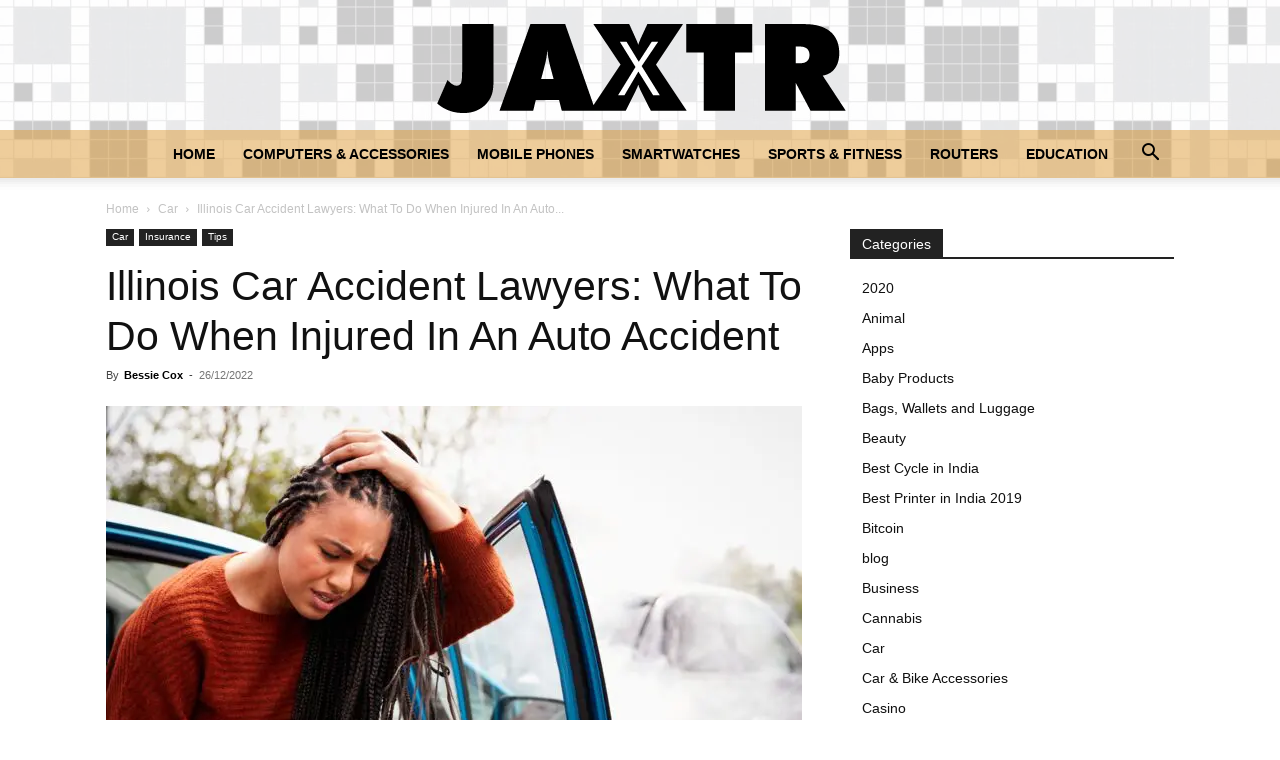

--- FILE ---
content_type: text/html; charset=UTF-8
request_url: https://www.jaxtr.com/illinois-car-accident-lawyers/
body_size: 30379
content:
<!doctype html >
<!--[if IE 8]>    <html class="ie8" lang="en"> <![endif]-->
<!--[if IE 9]>    <html class="ie9" lang="en"> <![endif]-->
<!--[if gt IE 8]><!--> <html lang="en-US"> <!--<![endif]-->
<head><meta charset="UTF-8" /><script>if(navigator.userAgent.match(/MSIE|Internet Explorer/i)||navigator.userAgent.match(/Trident\/7\..*?rv:11/i)){var href=document.location.href;if(!href.match(/[?&]nowprocket/)){if(href.indexOf("?")==-1){if(href.indexOf("#")==-1){document.location.href=href+"?nowprocket=1"}else{document.location.href=href.replace("#","?nowprocket=1#")}}else{if(href.indexOf("#")==-1){document.location.href=href+"&nowprocket=1"}else{document.location.href=href.replace("#","&nowprocket=1#")}}}}</script><script>(()=>{class RocketLazyLoadScripts{constructor(){this.v="2.0.3",this.userEvents=["keydown","keyup","mousedown","mouseup","mousemove","mouseover","mouseenter","mouseout","mouseleave","touchmove","touchstart","touchend","touchcancel","wheel","click","dblclick","input","visibilitychange"],this.attributeEvents=["onblur","onclick","oncontextmenu","ondblclick","onfocus","onmousedown","onmouseenter","onmouseleave","onmousemove","onmouseout","onmouseover","onmouseup","onmousewheel","onscroll","onsubmit"]}async t(){this.i(),this.o(),/iP(ad|hone)/.test(navigator.userAgent)&&this.h(),this.u(),this.l(this),this.m(),this.k(this),this.p(this),this._(),await Promise.all([this.R(),this.L()]),this.lastBreath=Date.now(),this.S(this),this.P(),this.D(),this.O(),this.M(),await this.C(this.delayedScripts.normal),await this.C(this.delayedScripts.defer),await this.C(this.delayedScripts.async),this.F("domReady"),await this.T(),await this.j(),await this.I(),this.F("windowLoad"),await this.A(),window.dispatchEvent(new Event("rocket-allScriptsLoaded")),this.everythingLoaded=!0,this.lastTouchEnd&&await new Promise((t=>setTimeout(t,500-Date.now()+this.lastTouchEnd))),this.H(),this.F("all"),this.U(),this.W()}i(){this.CSPIssue=sessionStorage.getItem("rocketCSPIssue"),document.addEventListener("securitypolicyviolation",(t=>{this.CSPIssue||"script-src-elem"!==t.violatedDirective||"data"!==t.blockedURI||(this.CSPIssue=!0,sessionStorage.setItem("rocketCSPIssue",!0))}),{isRocket:!0})}o(){window.addEventListener("pageshow",(t=>{this.persisted=t.persisted,this.realWindowLoadedFired=!0}),{isRocket:!0}),window.addEventListener("pagehide",(()=>{this.onFirstUserAction=null}),{isRocket:!0})}h(){let t;function e(e){t=e}window.addEventListener("touchstart",e,{isRocket:!0}),window.addEventListener("touchend",(function i(o){Math.abs(o.changedTouches[0].pageX-t.changedTouches[0].pageX)<10&&Math.abs(o.changedTouches[0].pageY-t.changedTouches[0].pageY)<10&&o.timeStamp-t.timeStamp<200&&(o.target.dispatchEvent(new PointerEvent("click",{target:o.target,bubbles:!0,cancelable:!0,detail:1})),event.preventDefault(),window.removeEventListener("touchstart",e,{isRocket:!0}),window.removeEventListener("touchend",i,{isRocket:!0}))}),{isRocket:!0})}q(t){this.userActionTriggered||("mousemove"!==t.type||this.firstMousemoveIgnored?"keyup"===t.type||"mouseover"===t.type||"mouseout"===t.type||(this.userActionTriggered=!0,this.onFirstUserAction&&this.onFirstUserAction()):this.firstMousemoveIgnored=!0),"click"===t.type&&t.preventDefault(),this.savedUserEvents.length>0&&(t.stopPropagation(),t.stopImmediatePropagation()),"touchstart"===this.lastEvent&&"touchend"===t.type&&(this.lastTouchEnd=Date.now()),"click"===t.type&&(this.lastTouchEnd=0),this.lastEvent=t.type,this.savedUserEvents.push(t)}u(){this.savedUserEvents=[],this.userEventHandler=this.q.bind(this),this.userEvents.forEach((t=>window.addEventListener(t,this.userEventHandler,{passive:!1,isRocket:!0})))}U(){this.userEvents.forEach((t=>window.removeEventListener(t,this.userEventHandler,{passive:!1,isRocket:!0}))),this.savedUserEvents.forEach((t=>{t.target.dispatchEvent(new window[t.constructor.name](t.type,t))}))}m(){this.eventsMutationObserver=new MutationObserver((t=>{const e="return false";for(const i of t){if("attributes"===i.type){const t=i.target.getAttribute(i.attributeName);t&&t!==e&&(i.target.setAttribute("data-rocket-"+i.attributeName,t),i.target["rocket"+i.attributeName]=new Function("event",t),i.target.setAttribute(i.attributeName,e))}"childList"===i.type&&i.addedNodes.forEach((t=>{if(t.nodeType===Node.ELEMENT_NODE)for(const i of t.attributes)this.attributeEvents.includes(i.name)&&i.value&&""!==i.value&&(t.setAttribute("data-rocket-"+i.name,i.value),t["rocket"+i.name]=new Function("event",i.value),t.setAttribute(i.name,e))}))}})),this.eventsMutationObserver.observe(document,{subtree:!0,childList:!0,attributeFilter:this.attributeEvents})}H(){this.eventsMutationObserver.disconnect(),this.attributeEvents.forEach((t=>{document.querySelectorAll("[data-rocket-"+t+"]").forEach((e=>{e.setAttribute(t,e.getAttribute("data-rocket-"+t)),e.removeAttribute("data-rocket-"+t)}))}))}k(t){Object.defineProperty(HTMLElement.prototype,"onclick",{get(){return this.rocketonclick||null},set(e){this.rocketonclick=e,this.setAttribute(t.everythingLoaded?"onclick":"data-rocket-onclick","this.rocketonclick(event)")}})}S(t){function e(e,i){let o=e[i];e[i]=null,Object.defineProperty(e,i,{get:()=>o,set(s){t.everythingLoaded?o=s:e["rocket"+i]=o=s}})}e(document,"onreadystatechange"),e(window,"onload"),e(window,"onpageshow");try{Object.defineProperty(document,"readyState",{get:()=>t.rocketReadyState,set(e){t.rocketReadyState=e},configurable:!0}),document.readyState="loading"}catch(t){console.log("WPRocket DJE readyState conflict, bypassing")}}l(t){this.originalAddEventListener=EventTarget.prototype.addEventListener,this.originalRemoveEventListener=EventTarget.prototype.removeEventListener,this.savedEventListeners=[],EventTarget.prototype.addEventListener=function(e,i,o){o&&o.isRocket||!t.B(e,this)&&!t.userEvents.includes(e)||t.B(e,this)&&!t.userActionTriggered||e.startsWith("rocket-")||t.everythingLoaded?t.originalAddEventListener.call(this,e,i,o):t.savedEventListeners.push({target:this,remove:!1,type:e,func:i,options:o})},EventTarget.prototype.removeEventListener=function(e,i,o){o&&o.isRocket||!t.B(e,this)&&!t.userEvents.includes(e)||t.B(e,this)&&!t.userActionTriggered||e.startsWith("rocket-")||t.everythingLoaded?t.originalRemoveEventListener.call(this,e,i,o):t.savedEventListeners.push({target:this,remove:!0,type:e,func:i,options:o})}}F(t){"all"===t&&(EventTarget.prototype.addEventListener=this.originalAddEventListener,EventTarget.prototype.removeEventListener=this.originalRemoveEventListener),this.savedEventListeners=this.savedEventListeners.filter((e=>{let i=e.type,o=e.target||window;return"domReady"===t&&"DOMContentLoaded"!==i&&"readystatechange"!==i||("windowLoad"===t&&"load"!==i&&"readystatechange"!==i&&"pageshow"!==i||(this.B(i,o)&&(i="rocket-"+i),e.remove?o.removeEventListener(i,e.func,e.options):o.addEventListener(i,e.func,e.options),!1))}))}p(t){let e;function i(e){return t.everythingLoaded?e:e.split(" ").map((t=>"load"===t||t.startsWith("load.")?"rocket-jquery-load":t)).join(" ")}function o(o){function s(e){const s=o.fn[e];o.fn[e]=o.fn.init.prototype[e]=function(){return this[0]===window&&t.userActionTriggered&&("string"==typeof arguments[0]||arguments[0]instanceof String?arguments[0]=i(arguments[0]):"object"==typeof arguments[0]&&Object.keys(arguments[0]).forEach((t=>{const e=arguments[0][t];delete arguments[0][t],arguments[0][i(t)]=e}))),s.apply(this,arguments),this}}if(o&&o.fn&&!t.allJQueries.includes(o)){const e={DOMContentLoaded:[],"rocket-DOMContentLoaded":[]};for(const t in e)document.addEventListener(t,(()=>{e[t].forEach((t=>t()))}),{isRocket:!0});o.fn.ready=o.fn.init.prototype.ready=function(i){function s(){parseInt(o.fn.jquery)>2?setTimeout((()=>i.bind(document)(o))):i.bind(document)(o)}return t.realDomReadyFired?!t.userActionTriggered||t.fauxDomReadyFired?s():e["rocket-DOMContentLoaded"].push(s):e.DOMContentLoaded.push(s),o([])},s("on"),s("one"),s("off"),t.allJQueries.push(o)}e=o}t.allJQueries=[],o(window.jQuery),Object.defineProperty(window,"jQuery",{get:()=>e,set(t){o(t)}})}P(){const t=new Map;document.write=document.writeln=function(e){const i=document.currentScript,o=document.createRange(),s=i.parentElement;let n=t.get(i);void 0===n&&(n=i.nextSibling,t.set(i,n));const c=document.createDocumentFragment();o.setStart(c,0),c.appendChild(o.createContextualFragment(e)),s.insertBefore(c,n)}}async R(){return new Promise((t=>{this.userActionTriggered?t():this.onFirstUserAction=t}))}async L(){return new Promise((t=>{document.addEventListener("DOMContentLoaded",(()=>{this.realDomReadyFired=!0,t()}),{isRocket:!0})}))}async I(){return this.realWindowLoadedFired?Promise.resolve():new Promise((t=>{window.addEventListener("load",t,{isRocket:!0})}))}M(){this.pendingScripts=[];this.scriptsMutationObserver=new MutationObserver((t=>{for(const e of t)e.addedNodes.forEach((t=>{"SCRIPT"!==t.tagName||t.noModule||t.isWPRocket||this.pendingScripts.push({script:t,promise:new Promise((e=>{const i=()=>{const i=this.pendingScripts.findIndex((e=>e.script===t));i>=0&&this.pendingScripts.splice(i,1),e()};t.addEventListener("load",i,{isRocket:!0}),t.addEventListener("error",i,{isRocket:!0}),setTimeout(i,1e3)}))})}))})),this.scriptsMutationObserver.observe(document,{childList:!0,subtree:!0})}async j(){await this.J(),this.pendingScripts.length?(await this.pendingScripts[0].promise,await this.j()):this.scriptsMutationObserver.disconnect()}D(){this.delayedScripts={normal:[],async:[],defer:[]},document.querySelectorAll("script[type$=rocketlazyloadscript]").forEach((t=>{t.hasAttribute("data-rocket-src")?t.hasAttribute("async")&&!1!==t.async?this.delayedScripts.async.push(t):t.hasAttribute("defer")&&!1!==t.defer||"module"===t.getAttribute("data-rocket-type")?this.delayedScripts.defer.push(t):this.delayedScripts.normal.push(t):this.delayedScripts.normal.push(t)}))}async _(){await this.L();let t=[];document.querySelectorAll("script[type$=rocketlazyloadscript][data-rocket-src]").forEach((e=>{let i=e.getAttribute("data-rocket-src");if(i&&!i.startsWith("data:")){i.startsWith("//")&&(i=location.protocol+i);try{const o=new URL(i).origin;o!==location.origin&&t.push({src:o,crossOrigin:e.crossOrigin||"module"===e.getAttribute("data-rocket-type")})}catch(t){}}})),t=[...new Map(t.map((t=>[JSON.stringify(t),t]))).values()],this.N(t,"preconnect")}async $(t){if(await this.G(),!0!==t.noModule||!("noModule"in HTMLScriptElement.prototype))return new Promise((e=>{let i;function o(){(i||t).setAttribute("data-rocket-status","executed"),e()}try{if(navigator.userAgent.includes("Firefox/")||""===navigator.vendor||this.CSPIssue)i=document.createElement("script"),[...t.attributes].forEach((t=>{let e=t.nodeName;"type"!==e&&("data-rocket-type"===e&&(e="type"),"data-rocket-src"===e&&(e="src"),i.setAttribute(e,t.nodeValue))})),t.text&&(i.text=t.text),t.nonce&&(i.nonce=t.nonce),i.hasAttribute("src")?(i.addEventListener("load",o,{isRocket:!0}),i.addEventListener("error",(()=>{i.setAttribute("data-rocket-status","failed-network"),e()}),{isRocket:!0}),setTimeout((()=>{i.isConnected||e()}),1)):(i.text=t.text,o()),i.isWPRocket=!0,t.parentNode.replaceChild(i,t);else{const i=t.getAttribute("data-rocket-type"),s=t.getAttribute("data-rocket-src");i?(t.type=i,t.removeAttribute("data-rocket-type")):t.removeAttribute("type"),t.addEventListener("load",o,{isRocket:!0}),t.addEventListener("error",(i=>{this.CSPIssue&&i.target.src.startsWith("data:")?(console.log("WPRocket: CSP fallback activated"),t.removeAttribute("src"),this.$(t).then(e)):(t.setAttribute("data-rocket-status","failed-network"),e())}),{isRocket:!0}),s?(t.fetchPriority="high",t.removeAttribute("data-rocket-src"),t.src=s):t.src="data:text/javascript;base64,"+window.btoa(unescape(encodeURIComponent(t.text)))}}catch(i){t.setAttribute("data-rocket-status","failed-transform"),e()}}));t.setAttribute("data-rocket-status","skipped")}async C(t){const e=t.shift();return e?(e.isConnected&&await this.$(e),this.C(t)):Promise.resolve()}O(){this.N([...this.delayedScripts.normal,...this.delayedScripts.defer,...this.delayedScripts.async],"preload")}N(t,e){this.trash=this.trash||[];let i=!0;var o=document.createDocumentFragment();t.forEach((t=>{const s=t.getAttribute&&t.getAttribute("data-rocket-src")||t.src;if(s&&!s.startsWith("data:")){const n=document.createElement("link");n.href=s,n.rel=e,"preconnect"!==e&&(n.as="script",n.fetchPriority=i?"high":"low"),t.getAttribute&&"module"===t.getAttribute("data-rocket-type")&&(n.crossOrigin=!0),t.crossOrigin&&(n.crossOrigin=t.crossOrigin),t.integrity&&(n.integrity=t.integrity),t.nonce&&(n.nonce=t.nonce),o.appendChild(n),this.trash.push(n),i=!1}})),document.head.appendChild(o)}W(){this.trash.forEach((t=>t.remove()))}async T(){try{document.readyState="interactive"}catch(t){}this.fauxDomReadyFired=!0;try{await this.G(),document.dispatchEvent(new Event("rocket-readystatechange")),await this.G(),document.rocketonreadystatechange&&document.rocketonreadystatechange(),await this.G(),document.dispatchEvent(new Event("rocket-DOMContentLoaded")),await this.G(),window.dispatchEvent(new Event("rocket-DOMContentLoaded"))}catch(t){console.error(t)}}async A(){try{document.readyState="complete"}catch(t){}try{await this.G(),document.dispatchEvent(new Event("rocket-readystatechange")),await this.G(),document.rocketonreadystatechange&&document.rocketonreadystatechange(),await this.G(),window.dispatchEvent(new Event("rocket-load")),await this.G(),window.rocketonload&&window.rocketonload(),await this.G(),this.allJQueries.forEach((t=>t(window).trigger("rocket-jquery-load"))),await this.G();const t=new Event("rocket-pageshow");t.persisted=this.persisted,window.dispatchEvent(t),await this.G(),window.rocketonpageshow&&window.rocketonpageshow({persisted:this.persisted})}catch(t){console.error(t)}}async G(){Date.now()-this.lastBreath>45&&(await this.J(),this.lastBreath=Date.now())}async J(){return document.hidden?new Promise((t=>setTimeout(t))):new Promise((t=>requestAnimationFrame(t)))}B(t,e){return e===document&&"readystatechange"===t||(e===document&&"DOMContentLoaded"===t||(e===window&&"DOMContentLoaded"===t||(e===window&&"load"===t||e===window&&"pageshow"===t)))}static run(){(new RocketLazyLoadScripts).t()}}RocketLazyLoadScripts.run()})();</script>
    <title>Illinois Car Accident Lawyers: What To Do When Injured In An Auto Accident - Jaxtr</title><link rel="preload" data-rocket-preload as="image" href="https://www.jaxtr.com/wp-content/uploads/2020/04/Scatter_Night_pattern-1024x1024.jpg" fetchpriority="high">
    
    <meta name="viewport" content="width=device-width, initial-scale=1.0">
    <link rel="pingback" href="https://www.jaxtr.com/xmlrpc.php" />
    <meta name='robots' content='index, follow, max-image-preview:large, max-snippet:-1, max-video-preview:-1' />
<link rel="icon" type="image/png" href="https://www.jaxtr.com/wp-content/uploads/2020/04/Fav-Jaxtr.png">
	<!-- This site is optimized with the Yoast SEO plugin v26.8 - https://yoast.com/product/yoast-seo-wordpress/ -->
	<meta name="description" content="Here are answers to the most common questions people ask after a car accident in Illinois. Keep reading to learn more!" />
	<link rel="canonical" href="https://www.jaxtr.com/illinois-car-accident-lawyers/" />
	<meta property="og:locale" content="en_US" />
	<meta property="og:type" content="article" />
	<meta property="og:title" content="Illinois Car Accident Lawyers: What To Do When Injured In An Auto Accident - Jaxtr" />
	<meta property="og:description" content="Here are answers to the most common questions people ask after a car accident in Illinois. Keep reading to learn more!" />
	<meta property="og:url" content="https://www.jaxtr.com/illinois-car-accident-lawyers/" />
	<meta property="og:site_name" content="Jaxtr" />
	<meta property="article:published_time" content="2022-12-26T16:09:16+00:00" />
	<meta property="og:image" content="https://www.jaxtr.com/wp-content/uploads/2022/12/Illinois-Car-Accident-Lawyers-scaled.jpg" />
	<meta property="og:image:width" content="1000" />
	<meta property="og:image:height" content="665" />
	<meta property="og:image:type" content="image/jpeg" />
	<meta name="author" content="Bessie Cox" />
	<meta name="twitter:card" content="summary_large_image" />
	<meta name="twitter:label1" content="Written by" />
	<meta name="twitter:data1" content="Bessie Cox" />
	<meta name="twitter:label2" content="Est. reading time" />
	<meta name="twitter:data2" content="5 minutes" />
	<script type="application/ld+json" class="yoast-schema-graph">{"@context":"https://schema.org","@graph":[{"@type":"Article","@id":"https://www.jaxtr.com/illinois-car-accident-lawyers/#article","isPartOf":{"@id":"https://www.jaxtr.com/illinois-car-accident-lawyers/"},"author":{"name":"Bessie Cox","@id":"https://www.jaxtr.com/#/schema/person/34f06c9811bac29f9286556806e8de99"},"headline":"Illinois Car Accident Lawyers: What To Do When Injured In An Auto Accident","datePublished":"2022-12-26T16:09:16+00:00","mainEntityOfPage":{"@id":"https://www.jaxtr.com/illinois-car-accident-lawyers/"},"wordCount":811,"commentCount":0,"image":{"@id":"https://www.jaxtr.com/illinois-car-accident-lawyers/#primaryimage"},"thumbnailUrl":"https://www.jaxtr.com/wp-content/uploads/2022/12/Illinois-Car-Accident-Lawyers-scaled.jpg","keywords":["Auto Accident","Car Accident","Illinois","Injured","Lawyers"],"articleSection":["Car","Insurance","Tips"],"inLanguage":"en-US","potentialAction":[{"@type":"CommentAction","name":"Comment","target":["https://www.jaxtr.com/illinois-car-accident-lawyers/#respond"]}]},{"@type":"WebPage","@id":"https://www.jaxtr.com/illinois-car-accident-lawyers/","url":"https://www.jaxtr.com/illinois-car-accident-lawyers/","name":"Illinois Car Accident Lawyers: What To Do When Injured In An Auto Accident - Jaxtr","isPartOf":{"@id":"https://www.jaxtr.com/#website"},"primaryImageOfPage":{"@id":"https://www.jaxtr.com/illinois-car-accident-lawyers/#primaryimage"},"image":{"@id":"https://www.jaxtr.com/illinois-car-accident-lawyers/#primaryimage"},"thumbnailUrl":"https://www.jaxtr.com/wp-content/uploads/2022/12/Illinois-Car-Accident-Lawyers-scaled.jpg","datePublished":"2022-12-26T16:09:16+00:00","author":{"@id":"https://www.jaxtr.com/#/schema/person/34f06c9811bac29f9286556806e8de99"},"description":"Here are answers to the most common questions people ask after a car accident in Illinois. Keep reading to learn more!","breadcrumb":{"@id":"https://www.jaxtr.com/illinois-car-accident-lawyers/#breadcrumb"},"inLanguage":"en-US","potentialAction":[{"@type":"ReadAction","target":["https://www.jaxtr.com/illinois-car-accident-lawyers/"]}]},{"@type":"ImageObject","inLanguage":"en-US","@id":"https://www.jaxtr.com/illinois-car-accident-lawyers/#primaryimage","url":"https://www.jaxtr.com/wp-content/uploads/2022/12/Illinois-Car-Accident-Lawyers-scaled.jpg","contentUrl":"https://www.jaxtr.com/wp-content/uploads/2022/12/Illinois-Car-Accident-Lawyers-scaled.jpg","width":1000,"height":665,"caption":"Source: briskmanandbriskman.com"},{"@type":"BreadcrumbList","@id":"https://www.jaxtr.com/illinois-car-accident-lawyers/#breadcrumb","itemListElement":[{"@type":"ListItem","position":1,"name":"Home","item":"https://www.jaxtr.com/"},{"@type":"ListItem","position":2,"name":"Illinois Car Accident Lawyers: What To Do When Injured In An Auto Accident"}]},{"@type":"WebSite","@id":"https://www.jaxtr.com/#website","url":"https://www.jaxtr.com/","name":"Jaxtr","description":"Best Tech Website 2024","potentialAction":[{"@type":"SearchAction","target":{"@type":"EntryPoint","urlTemplate":"https://www.jaxtr.com/?s={search_term_string}"},"query-input":{"@type":"PropertyValueSpecification","valueRequired":true,"valueName":"search_term_string"}}],"inLanguage":"en-US"},{"@type":"Person","@id":"https://www.jaxtr.com/#/schema/person/34f06c9811bac29f9286556806e8de99","name":"Bessie Cox","image":{"@type":"ImageObject","inLanguage":"en-US","@id":"https://www.jaxtr.com/#/schema/person/image/","url":"https://www.jaxtr.com/wp-content/uploads/2020/10/Bessie-121-150x150.jpg","contentUrl":"https://www.jaxtr.com/wp-content/uploads/2020/10/Bessie-121-150x150.jpg","caption":"Bessie Cox"},"url":"https://www.jaxtr.com/author/bessie-cox/"}]}</script>
	<!-- / Yoast SEO plugin. -->



<link rel="alternate" type="application/rss+xml" title="Jaxtr &raquo; Feed" href="https://www.jaxtr.com/feed/" />
<link rel="alternate" type="application/rss+xml" title="Jaxtr &raquo; Comments Feed" href="https://www.jaxtr.com/comments/feed/" />
<link rel="alternate" title="oEmbed (JSON)" type="application/json+oembed" href="https://www.jaxtr.com/wp-json/oembed/1.0/embed?url=https%3A%2F%2Fwww.jaxtr.com%2Fillinois-car-accident-lawyers%2F" />
<link rel="alternate" title="oEmbed (XML)" type="text/xml+oembed" href="https://www.jaxtr.com/wp-json/oembed/1.0/embed?url=https%3A%2F%2Fwww.jaxtr.com%2Fillinois-car-accident-lawyers%2F&#038;format=xml" />
<style type="text/css" media="all">
.wpautoterms-footer{background-color:#ffffff;text-align:center;}
.wpautoterms-footer a{color:#000000;font-family:Arial, sans-serif;font-size:14px;}
.wpautoterms-footer .separator{color:#cccccc;font-family:Arial, sans-serif;font-size:14px;}</style>
<style id='wp-img-auto-sizes-contain-inline-css' type='text/css'>
img:is([sizes=auto i],[sizes^="auto," i]){contain-intrinsic-size:3000px 1500px}
/*# sourceURL=wp-img-auto-sizes-contain-inline-css */
</style>
<style id='wp-emoji-styles-inline-css' type='text/css'>

	img.wp-smiley, img.emoji {
		display: inline !important;
		border: none !important;
		box-shadow: none !important;
		height: 1em !important;
		width: 1em !important;
		margin: 0 0.07em !important;
		vertical-align: -0.1em !important;
		background: none !important;
		padding: 0 !important;
	}
/*# sourceURL=wp-emoji-styles-inline-css */
</style>
<style id='wp-block-library-inline-css' type='text/css'>
:root{--wp-block-synced-color:#7a00df;--wp-block-synced-color--rgb:122,0,223;--wp-bound-block-color:var(--wp-block-synced-color);--wp-editor-canvas-background:#ddd;--wp-admin-theme-color:#007cba;--wp-admin-theme-color--rgb:0,124,186;--wp-admin-theme-color-darker-10:#006ba1;--wp-admin-theme-color-darker-10--rgb:0,107,160.5;--wp-admin-theme-color-darker-20:#005a87;--wp-admin-theme-color-darker-20--rgb:0,90,135;--wp-admin-border-width-focus:2px}@media (min-resolution:192dpi){:root{--wp-admin-border-width-focus:1.5px}}.wp-element-button{cursor:pointer}:root .has-very-light-gray-background-color{background-color:#eee}:root .has-very-dark-gray-background-color{background-color:#313131}:root .has-very-light-gray-color{color:#eee}:root .has-very-dark-gray-color{color:#313131}:root .has-vivid-green-cyan-to-vivid-cyan-blue-gradient-background{background:linear-gradient(135deg,#00d084,#0693e3)}:root .has-purple-crush-gradient-background{background:linear-gradient(135deg,#34e2e4,#4721fb 50%,#ab1dfe)}:root .has-hazy-dawn-gradient-background{background:linear-gradient(135deg,#faaca8,#dad0ec)}:root .has-subdued-olive-gradient-background{background:linear-gradient(135deg,#fafae1,#67a671)}:root .has-atomic-cream-gradient-background{background:linear-gradient(135deg,#fdd79a,#004a59)}:root .has-nightshade-gradient-background{background:linear-gradient(135deg,#330968,#31cdcf)}:root .has-midnight-gradient-background{background:linear-gradient(135deg,#020381,#2874fc)}:root{--wp--preset--font-size--normal:16px;--wp--preset--font-size--huge:42px}.has-regular-font-size{font-size:1em}.has-larger-font-size{font-size:2.625em}.has-normal-font-size{font-size:var(--wp--preset--font-size--normal)}.has-huge-font-size{font-size:var(--wp--preset--font-size--huge)}.has-text-align-center{text-align:center}.has-text-align-left{text-align:left}.has-text-align-right{text-align:right}.has-fit-text{white-space:nowrap!important}#end-resizable-editor-section{display:none}.aligncenter{clear:both}.items-justified-left{justify-content:flex-start}.items-justified-center{justify-content:center}.items-justified-right{justify-content:flex-end}.items-justified-space-between{justify-content:space-between}.screen-reader-text{border:0;clip-path:inset(50%);height:1px;margin:-1px;overflow:hidden;padding:0;position:absolute;width:1px;word-wrap:normal!important}.screen-reader-text:focus{background-color:#ddd;clip-path:none;color:#444;display:block;font-size:1em;height:auto;left:5px;line-height:normal;padding:15px 23px 14px;text-decoration:none;top:5px;width:auto;z-index:100000}html :where(.has-border-color){border-style:solid}html :where([style*=border-top-color]){border-top-style:solid}html :where([style*=border-right-color]){border-right-style:solid}html :where([style*=border-bottom-color]){border-bottom-style:solid}html :where([style*=border-left-color]){border-left-style:solid}html :where([style*=border-width]){border-style:solid}html :where([style*=border-top-width]){border-top-style:solid}html :where([style*=border-right-width]){border-right-style:solid}html :where([style*=border-bottom-width]){border-bottom-style:solid}html :where([style*=border-left-width]){border-left-style:solid}html :where(img[class*=wp-image-]){height:auto;max-width:100%}:where(figure){margin:0 0 1em}html :where(.is-position-sticky){--wp-admin--admin-bar--position-offset:var(--wp-admin--admin-bar--height,0px)}@media screen and (max-width:600px){html :where(.is-position-sticky){--wp-admin--admin-bar--position-offset:0px}}

/*# sourceURL=wp-block-library-inline-css */
</style><style id='global-styles-inline-css' type='text/css'>
:root{--wp--preset--aspect-ratio--square: 1;--wp--preset--aspect-ratio--4-3: 4/3;--wp--preset--aspect-ratio--3-4: 3/4;--wp--preset--aspect-ratio--3-2: 3/2;--wp--preset--aspect-ratio--2-3: 2/3;--wp--preset--aspect-ratio--16-9: 16/9;--wp--preset--aspect-ratio--9-16: 9/16;--wp--preset--color--black: #000000;--wp--preset--color--cyan-bluish-gray: #abb8c3;--wp--preset--color--white: #ffffff;--wp--preset--color--pale-pink: #f78da7;--wp--preset--color--vivid-red: #cf2e2e;--wp--preset--color--luminous-vivid-orange: #ff6900;--wp--preset--color--luminous-vivid-amber: #fcb900;--wp--preset--color--light-green-cyan: #7bdcb5;--wp--preset--color--vivid-green-cyan: #00d084;--wp--preset--color--pale-cyan-blue: #8ed1fc;--wp--preset--color--vivid-cyan-blue: #0693e3;--wp--preset--color--vivid-purple: #9b51e0;--wp--preset--gradient--vivid-cyan-blue-to-vivid-purple: linear-gradient(135deg,rgb(6,147,227) 0%,rgb(155,81,224) 100%);--wp--preset--gradient--light-green-cyan-to-vivid-green-cyan: linear-gradient(135deg,rgb(122,220,180) 0%,rgb(0,208,130) 100%);--wp--preset--gradient--luminous-vivid-amber-to-luminous-vivid-orange: linear-gradient(135deg,rgb(252,185,0) 0%,rgb(255,105,0) 100%);--wp--preset--gradient--luminous-vivid-orange-to-vivid-red: linear-gradient(135deg,rgb(255,105,0) 0%,rgb(207,46,46) 100%);--wp--preset--gradient--very-light-gray-to-cyan-bluish-gray: linear-gradient(135deg,rgb(238,238,238) 0%,rgb(169,184,195) 100%);--wp--preset--gradient--cool-to-warm-spectrum: linear-gradient(135deg,rgb(74,234,220) 0%,rgb(151,120,209) 20%,rgb(207,42,186) 40%,rgb(238,44,130) 60%,rgb(251,105,98) 80%,rgb(254,248,76) 100%);--wp--preset--gradient--blush-light-purple: linear-gradient(135deg,rgb(255,206,236) 0%,rgb(152,150,240) 100%);--wp--preset--gradient--blush-bordeaux: linear-gradient(135deg,rgb(254,205,165) 0%,rgb(254,45,45) 50%,rgb(107,0,62) 100%);--wp--preset--gradient--luminous-dusk: linear-gradient(135deg,rgb(255,203,112) 0%,rgb(199,81,192) 50%,rgb(65,88,208) 100%);--wp--preset--gradient--pale-ocean: linear-gradient(135deg,rgb(255,245,203) 0%,rgb(182,227,212) 50%,rgb(51,167,181) 100%);--wp--preset--gradient--electric-grass: linear-gradient(135deg,rgb(202,248,128) 0%,rgb(113,206,126) 100%);--wp--preset--gradient--midnight: linear-gradient(135deg,rgb(2,3,129) 0%,rgb(40,116,252) 100%);--wp--preset--font-size--small: 11px;--wp--preset--font-size--medium: 20px;--wp--preset--font-size--large: 32px;--wp--preset--font-size--x-large: 42px;--wp--preset--font-size--regular: 15px;--wp--preset--font-size--larger: 50px;--wp--preset--spacing--20: 0.44rem;--wp--preset--spacing--30: 0.67rem;--wp--preset--spacing--40: 1rem;--wp--preset--spacing--50: 1.5rem;--wp--preset--spacing--60: 2.25rem;--wp--preset--spacing--70: 3.38rem;--wp--preset--spacing--80: 5.06rem;--wp--preset--shadow--natural: 6px 6px 9px rgba(0, 0, 0, 0.2);--wp--preset--shadow--deep: 12px 12px 50px rgba(0, 0, 0, 0.4);--wp--preset--shadow--sharp: 6px 6px 0px rgba(0, 0, 0, 0.2);--wp--preset--shadow--outlined: 6px 6px 0px -3px rgb(255, 255, 255), 6px 6px rgb(0, 0, 0);--wp--preset--shadow--crisp: 6px 6px 0px rgb(0, 0, 0);}:where(.is-layout-flex){gap: 0.5em;}:where(.is-layout-grid){gap: 0.5em;}body .is-layout-flex{display: flex;}.is-layout-flex{flex-wrap: wrap;align-items: center;}.is-layout-flex > :is(*, div){margin: 0;}body .is-layout-grid{display: grid;}.is-layout-grid > :is(*, div){margin: 0;}:where(.wp-block-columns.is-layout-flex){gap: 2em;}:where(.wp-block-columns.is-layout-grid){gap: 2em;}:where(.wp-block-post-template.is-layout-flex){gap: 1.25em;}:where(.wp-block-post-template.is-layout-grid){gap: 1.25em;}.has-black-color{color: var(--wp--preset--color--black) !important;}.has-cyan-bluish-gray-color{color: var(--wp--preset--color--cyan-bluish-gray) !important;}.has-white-color{color: var(--wp--preset--color--white) !important;}.has-pale-pink-color{color: var(--wp--preset--color--pale-pink) !important;}.has-vivid-red-color{color: var(--wp--preset--color--vivid-red) !important;}.has-luminous-vivid-orange-color{color: var(--wp--preset--color--luminous-vivid-orange) !important;}.has-luminous-vivid-amber-color{color: var(--wp--preset--color--luminous-vivid-amber) !important;}.has-light-green-cyan-color{color: var(--wp--preset--color--light-green-cyan) !important;}.has-vivid-green-cyan-color{color: var(--wp--preset--color--vivid-green-cyan) !important;}.has-pale-cyan-blue-color{color: var(--wp--preset--color--pale-cyan-blue) !important;}.has-vivid-cyan-blue-color{color: var(--wp--preset--color--vivid-cyan-blue) !important;}.has-vivid-purple-color{color: var(--wp--preset--color--vivid-purple) !important;}.has-black-background-color{background-color: var(--wp--preset--color--black) !important;}.has-cyan-bluish-gray-background-color{background-color: var(--wp--preset--color--cyan-bluish-gray) !important;}.has-white-background-color{background-color: var(--wp--preset--color--white) !important;}.has-pale-pink-background-color{background-color: var(--wp--preset--color--pale-pink) !important;}.has-vivid-red-background-color{background-color: var(--wp--preset--color--vivid-red) !important;}.has-luminous-vivid-orange-background-color{background-color: var(--wp--preset--color--luminous-vivid-orange) !important;}.has-luminous-vivid-amber-background-color{background-color: var(--wp--preset--color--luminous-vivid-amber) !important;}.has-light-green-cyan-background-color{background-color: var(--wp--preset--color--light-green-cyan) !important;}.has-vivid-green-cyan-background-color{background-color: var(--wp--preset--color--vivid-green-cyan) !important;}.has-pale-cyan-blue-background-color{background-color: var(--wp--preset--color--pale-cyan-blue) !important;}.has-vivid-cyan-blue-background-color{background-color: var(--wp--preset--color--vivid-cyan-blue) !important;}.has-vivid-purple-background-color{background-color: var(--wp--preset--color--vivid-purple) !important;}.has-black-border-color{border-color: var(--wp--preset--color--black) !important;}.has-cyan-bluish-gray-border-color{border-color: var(--wp--preset--color--cyan-bluish-gray) !important;}.has-white-border-color{border-color: var(--wp--preset--color--white) !important;}.has-pale-pink-border-color{border-color: var(--wp--preset--color--pale-pink) !important;}.has-vivid-red-border-color{border-color: var(--wp--preset--color--vivid-red) !important;}.has-luminous-vivid-orange-border-color{border-color: var(--wp--preset--color--luminous-vivid-orange) !important;}.has-luminous-vivid-amber-border-color{border-color: var(--wp--preset--color--luminous-vivid-amber) !important;}.has-light-green-cyan-border-color{border-color: var(--wp--preset--color--light-green-cyan) !important;}.has-vivid-green-cyan-border-color{border-color: var(--wp--preset--color--vivid-green-cyan) !important;}.has-pale-cyan-blue-border-color{border-color: var(--wp--preset--color--pale-cyan-blue) !important;}.has-vivid-cyan-blue-border-color{border-color: var(--wp--preset--color--vivid-cyan-blue) !important;}.has-vivid-purple-border-color{border-color: var(--wp--preset--color--vivid-purple) !important;}.has-vivid-cyan-blue-to-vivid-purple-gradient-background{background: var(--wp--preset--gradient--vivid-cyan-blue-to-vivid-purple) !important;}.has-light-green-cyan-to-vivid-green-cyan-gradient-background{background: var(--wp--preset--gradient--light-green-cyan-to-vivid-green-cyan) !important;}.has-luminous-vivid-amber-to-luminous-vivid-orange-gradient-background{background: var(--wp--preset--gradient--luminous-vivid-amber-to-luminous-vivid-orange) !important;}.has-luminous-vivid-orange-to-vivid-red-gradient-background{background: var(--wp--preset--gradient--luminous-vivid-orange-to-vivid-red) !important;}.has-very-light-gray-to-cyan-bluish-gray-gradient-background{background: var(--wp--preset--gradient--very-light-gray-to-cyan-bluish-gray) !important;}.has-cool-to-warm-spectrum-gradient-background{background: var(--wp--preset--gradient--cool-to-warm-spectrum) !important;}.has-blush-light-purple-gradient-background{background: var(--wp--preset--gradient--blush-light-purple) !important;}.has-blush-bordeaux-gradient-background{background: var(--wp--preset--gradient--blush-bordeaux) !important;}.has-luminous-dusk-gradient-background{background: var(--wp--preset--gradient--luminous-dusk) !important;}.has-pale-ocean-gradient-background{background: var(--wp--preset--gradient--pale-ocean) !important;}.has-electric-grass-gradient-background{background: var(--wp--preset--gradient--electric-grass) !important;}.has-midnight-gradient-background{background: var(--wp--preset--gradient--midnight) !important;}.has-small-font-size{font-size: var(--wp--preset--font-size--small) !important;}.has-medium-font-size{font-size: var(--wp--preset--font-size--medium) !important;}.has-large-font-size{font-size: var(--wp--preset--font-size--large) !important;}.has-x-large-font-size{font-size: var(--wp--preset--font-size--x-large) !important;}
/*# sourceURL=global-styles-inline-css */
</style>

<style id='classic-theme-styles-inline-css' type='text/css'>
/*! This file is auto-generated */
.wp-block-button__link{color:#fff;background-color:#32373c;border-radius:9999px;box-shadow:none;text-decoration:none;padding:calc(.667em + 2px) calc(1.333em + 2px);font-size:1.125em}.wp-block-file__button{background:#32373c;color:#fff;text-decoration:none}
/*# sourceURL=/wp-includes/css/classic-themes.min.css */
</style>
<link data-minify="1" rel='stylesheet' id='wpautoterms_css-css' href='https://www.jaxtr.com/wp-content/cache/min/1/wp-content/plugins/auto-terms-of-service-and-privacy-policy/css/wpautoterms.css?ver=1713873862' type='text/css' media='all' />
<link rel='stylesheet' id='cookie-notice-front-css' href='https://www.jaxtr.com/wp-content/plugins/cookie-notice/css/front.min.css?ver=2.5.11' type='text/css' media='all' />
<link data-minify="1" rel='stylesheet' id='c4wp-public-css' href='https://www.jaxtr.com/wp-content/cache/min/1/wp-content/plugins/wp-captcha/assets/css/c4wp-public.css?ver=1713873862' type='text/css' media='all' />
<link data-minify="1" rel='stylesheet' id='ppress-frontend-css' href='https://www.jaxtr.com/wp-content/cache/min/1/wp-content/plugins/wp-user-avatar/assets/css/frontend.min.css?ver=1713873862' type='text/css' media='all' />
<link rel='stylesheet' id='ppress-flatpickr-css' href='https://www.jaxtr.com/wp-content/plugins/wp-user-avatar/assets/flatpickr/flatpickr.min.css?ver=4.16.8' type='text/css' media='all' />
<link rel='stylesheet' id='ppress-select2-css' href='https://www.jaxtr.com/wp-content/plugins/wp-user-avatar/assets/select2/select2.min.css?ver=6.9' type='text/css' media='all' />
<link rel='stylesheet' id='ez-toc-css' href='https://www.jaxtr.com/wp-content/plugins/easy-table-of-contents/assets/css/screen.min.css?ver=2.0.80' type='text/css' media='all' />
<style id='ez-toc-inline-css' type='text/css'>
div#ez-toc-container .ez-toc-title {font-size: 120%;}div#ez-toc-container .ez-toc-title {font-weight: 500;}div#ez-toc-container ul li , div#ez-toc-container ul li a {font-size: 95%;}div#ez-toc-container ul li , div#ez-toc-container ul li a {font-weight: 500;}div#ez-toc-container nav ul ul li {font-size: 90%;}.ez-toc-box-title {font-weight: bold; margin-bottom: 10px; text-align: center; text-transform: uppercase; letter-spacing: 1px; color: #666; padding-bottom: 5px;position:absolute;top:-4%;left:5%;background-color: inherit;transition: top 0.3s ease;}.ez-toc-box-title.toc-closed {top:-25%;}
.ez-toc-container-direction {direction: ltr;}.ez-toc-counter ul{counter-reset: item ;}.ez-toc-counter nav ul li a::before {content: counters(item, '.', decimal) '. ';display: inline-block;counter-increment: item;flex-grow: 0;flex-shrink: 0;margin-right: .2em; float: left; }.ez-toc-widget-direction {direction: ltr;}.ez-toc-widget-container ul{counter-reset: item ;}.ez-toc-widget-container nav ul li a::before {content: counters(item, '.', decimal) '. ';display: inline-block;counter-increment: item;flex-grow: 0;flex-shrink: 0;margin-right: .2em; float: left; }
/*# sourceURL=ez-toc-inline-css */
</style>
<link data-minify="1" rel='stylesheet' id='td-plugin-multi-purpose-css' href='https://www.jaxtr.com/wp-content/cache/min/1/wp-content/plugins/td-composer/td-multi-purpose/style.css?ver=1713873862' type='text/css' media='all' />
<link data-minify="1" rel='stylesheet' id='tablepress-default-css' href='https://www.jaxtr.com/wp-content/cache/min/1/wp-content/plugins/tablepress/css/build/default.css?ver=1713873862' type='text/css' media='all' />
<link data-minify="1" rel='stylesheet' id='td-theme-css' href='https://www.jaxtr.com/wp-content/cache/min/1/wp-content/themes/Newspaper/style.css?ver=1713873862' type='text/css' media='all' />
<style id='td-theme-inline-css' type='text/css'>@media (max-width:767px){.td-header-desktop-wrap{display:none}}@media (min-width:767px){.td-header-mobile-wrap{display:none}}</style>
<link data-minify="1" rel='stylesheet' id='forget-about-shortcode-buttons-css' href='https://www.jaxtr.com/wp-content/cache/min/1/wp-content/plugins/forget-about-shortcode-buttons/public/css/button-styles.css?ver=1713873862' type='text/css' media='all' />
<link data-minify="1" rel='stylesheet' id='td-legacy-framework-front-style-css' href='https://www.jaxtr.com/wp-content/cache/min/1/wp-content/plugins/td-composer/legacy/Newspaper/assets/css/td_legacy_main.css?ver=1713873862' type='text/css' media='all' />
<link data-minify="1" rel='stylesheet' id='td-standard-pack-framework-front-style-css' href='https://www.jaxtr.com/wp-content/cache/min/1/wp-content/plugins/td-standard-pack/Newspaper/assets/css/td_standard_pack_main.css?ver=1713873862' type='text/css' media='all' />
<link data-minify="1" rel='stylesheet' id='tdb_style_cloud_templates_front-css' href='https://www.jaxtr.com/wp-content/cache/min/1/wp-content/plugins/td-cloud-library/assets/css/tdb_main.css?ver=1713873862' type='text/css' media='all' />
<style id='rocket-lazyload-inline-css' type='text/css'>
.rll-youtube-player{position:relative;padding-bottom:56.23%;height:0;overflow:hidden;max-width:100%;}.rll-youtube-player:focus-within{outline: 2px solid currentColor;outline-offset: 5px;}.rll-youtube-player iframe{position:absolute;top:0;left:0;width:100%;height:100%;z-index:100;background:0 0}.rll-youtube-player img{bottom:0;display:block;left:0;margin:auto;max-width:100%;width:100%;position:absolute;right:0;top:0;border:none;height:auto;-webkit-transition:.4s all;-moz-transition:.4s all;transition:.4s all}.rll-youtube-player img:hover{-webkit-filter:brightness(75%)}.rll-youtube-player .play{height:100%;width:100%;left:0;top:0;position:absolute;background:url(https://www.jaxtr.com/wp-content/plugins/wp-rocket/assets/img/youtube.png) no-repeat center;background-color: transparent !important;cursor:pointer;border:none;}
/*# sourceURL=rocket-lazyload-inline-css */
</style>
<script type="rocketlazyloadscript" data-rocket-type="text/javascript" data-rocket-src="https://www.jaxtr.com/wp-includes/js/jquery/jquery.min.js?ver=3.7.1" id="jquery-core-js" data-rocket-defer defer></script>
<script type="rocketlazyloadscript" data-rocket-type="text/javascript" data-rocket-src="https://www.jaxtr.com/wp-includes/js/jquery/jquery-migrate.min.js?ver=3.4.1" id="jquery-migrate-js" data-rocket-defer defer></script>
<script type="rocketlazyloadscript" data-rocket-type="text/javascript" id="jquery-js-after">window.addEventListener('DOMContentLoaded', function() {
/* <![CDATA[ */
jQuery(document).ready(function() {
	jQuery(".06dc5467bb27efbd7120effc4d74ffac").click(function() {
		jQuery.post(
			"https://www.jaxtr.com/wp-admin/admin-ajax.php", {
				"action": "quick_adsense_onpost_ad_click",
				"quick_adsense_onpost_ad_index": jQuery(this).attr("data-index"),
				"quick_adsense_nonce": "3dfc1f83e1",
			}, function(response) { }
		);
	});
});

//# sourceURL=jquery-js-after
/* ]]> */
});</script>
<script type="rocketlazyloadscript" data-rocket-type="text/javascript" data-rocket-src="https://www.jaxtr.com/wp-includes/js/dist/dom-ready.min.js?ver=f77871ff7694fffea381" id="wp-dom-ready-js" data-rocket-defer defer></script>
<script type="rocketlazyloadscript" data-minify="1" data-rocket-type="text/javascript" data-rocket-src="https://www.jaxtr.com/wp-content/cache/min/1/wp-content/plugins/auto-terms-of-service-and-privacy-policy/js/base.js?ver=1713873862" id="wpautoterms_base-js" data-rocket-defer defer></script>
<script type="rocketlazyloadscript" data-minify="1" data-rocket-type="text/javascript" data-rocket-src="https://www.jaxtr.com/wp-content/cache/min/1/wp-content/plugins/stop-user-enumeration/frontend/js/frontend.js?ver=1713873862" id="stop-user-enumeration-js" defer="defer" data-wp-strategy="defer"></script>
<script type="rocketlazyloadscript" data-minify="1" data-rocket-type="text/javascript" data-rocket-src="https://www.jaxtr.com/wp-content/cache/min/1/wp-content/plugins/wp-captcha/assets/js/c4wp-public.js?ver=1713873862" id="c4wp-public-js" data-rocket-defer defer></script>
<script type="rocketlazyloadscript" data-rocket-type="text/javascript" data-rocket-src="https://www.jaxtr.com/wp-content/plugins/wp-user-avatar/assets/flatpickr/flatpickr.min.js?ver=4.16.8" id="ppress-flatpickr-js" data-rocket-defer defer></script>
<script type="rocketlazyloadscript" data-rocket-type="text/javascript" data-rocket-src="https://www.jaxtr.com/wp-content/plugins/wp-user-avatar/assets/select2/select2.min.js?ver=4.16.8" id="ppress-select2-js" data-rocket-defer defer></script>
<link rel="https://api.w.org/" href="https://www.jaxtr.com/wp-json/" /><link rel="alternate" title="JSON" type="application/json" href="https://www.jaxtr.com/wp-json/wp/v2/posts/30003" /><link rel="EditURI" type="application/rsd+xml" title="RSD" href="https://www.jaxtr.com/xmlrpc.php?rsd" />
<meta name="generator" content="WordPress 6.9" />
<link rel='shortlink' href='https://www.jaxtr.com/?p=30003' />
<meta name="publicationmedia-verification" content="fe003ced-8005-4377-b8c0-bdbec081dbe8"><style type="text/css">.aawp .aawp-tb__row--highlight{background-color:#256aaf;}.aawp .aawp-tb__row--highlight{color:#256aaf;}.aawp .aawp-tb__row--highlight a{color:#256aaf;}</style>    <script type="rocketlazyloadscript">
        window.tdb_global_vars = {"wpRestUrl":"https:\/\/www.jaxtr.com\/wp-json\/","permalinkStructure":"\/%postname%\/"};
        window.tdb_p_autoload_vars = {"isAjax":false,"isAdminBarShowing":false,"autoloadScrollPercent":50,"postAutoloadStatus":"off","origPostEditUrl":null};
    </script>
    
    <style id="tdb-global-colors">:root{--accent-color:#fff}</style>
	

<!-- JS generated by theme -->

<script type="rocketlazyloadscript">
    
    

	    var tdBlocksArray = []; //here we store all the items for the current page

	    // td_block class - each ajax block uses a object of this class for requests
	    function tdBlock() {
		    this.id = '';
		    this.block_type = 1; //block type id (1-234 etc)
		    this.atts = '';
		    this.td_column_number = '';
		    this.td_current_page = 1; //
		    this.post_count = 0; //from wp
		    this.found_posts = 0; //from wp
		    this.max_num_pages = 0; //from wp
		    this.td_filter_value = ''; //current live filter value
		    this.is_ajax_running = false;
		    this.td_user_action = ''; // load more or infinite loader (used by the animation)
		    this.header_color = '';
		    this.ajax_pagination_infinite_stop = ''; //show load more at page x
	    }

        // td_js_generator - mini detector
        ( function () {
            var htmlTag = document.getElementsByTagName("html")[0];

	        if ( navigator.userAgent.indexOf("MSIE 10.0") > -1 ) {
                htmlTag.className += ' ie10';
            }

            if ( !!navigator.userAgent.match(/Trident.*rv\:11\./) ) {
                htmlTag.className += ' ie11';
            }

	        if ( navigator.userAgent.indexOf("Edge") > -1 ) {
                htmlTag.className += ' ieEdge';
            }

            if ( /(iPad|iPhone|iPod)/g.test(navigator.userAgent) ) {
                htmlTag.className += ' td-md-is-ios';
            }

            var user_agent = navigator.userAgent.toLowerCase();
            if ( user_agent.indexOf("android") > -1 ) {
                htmlTag.className += ' td-md-is-android';
            }

            if ( -1 !== navigator.userAgent.indexOf('Mac OS X')  ) {
                htmlTag.className += ' td-md-is-os-x';
            }

            if ( /chrom(e|ium)/.test(navigator.userAgent.toLowerCase()) ) {
               htmlTag.className += ' td-md-is-chrome';
            }

            if ( -1 !== navigator.userAgent.indexOf('Firefox') ) {
                htmlTag.className += ' td-md-is-firefox';
            }

            if ( -1 !== navigator.userAgent.indexOf('Safari') && -1 === navigator.userAgent.indexOf('Chrome') ) {
                htmlTag.className += ' td-md-is-safari';
            }

            if( -1 !== navigator.userAgent.indexOf('IEMobile') ){
                htmlTag.className += ' td-md-is-iemobile';
            }

        })();

        var tdLocalCache = {};

        ( function () {
            "use strict";

            tdLocalCache = {
                data: {},
                remove: function (resource_id) {
                    delete tdLocalCache.data[resource_id];
                },
                exist: function (resource_id) {
                    return tdLocalCache.data.hasOwnProperty(resource_id) && tdLocalCache.data[resource_id] !== null;
                },
                get: function (resource_id) {
                    return tdLocalCache.data[resource_id];
                },
                set: function (resource_id, cachedData) {
                    tdLocalCache.remove(resource_id);
                    tdLocalCache.data[resource_id] = cachedData;
                }
            };
        })();

    
    
var td_viewport_interval_list=[{"limitBottom":767,"sidebarWidth":228},{"limitBottom":1018,"sidebarWidth":300},{"limitBottom":1140,"sidebarWidth":324}];
var tdc_is_installed="yes";
var td_ajax_url="https:\/\/www.jaxtr.com\/wp-admin\/admin-ajax.php?td_theme_name=Newspaper&v=12.6.5";
var td_get_template_directory_uri="https:\/\/www.jaxtr.com\/wp-content\/plugins\/td-composer\/legacy\/common";
var tds_snap_menu="";
var tds_logo_on_sticky="";
var tds_header_style="10";
var td_please_wait="Please wait...";
var td_email_user_pass_incorrect="User or password incorrect!";
var td_email_user_incorrect="Email or username incorrect!";
var td_email_incorrect="Email incorrect!";
var td_user_incorrect="Username incorrect!";
var td_email_user_empty="Email or username empty!";
var td_pass_empty="Pass empty!";
var td_pass_pattern_incorrect="Invalid Pass Pattern!";
var td_retype_pass_incorrect="Retyped Pass incorrect!";
var tds_more_articles_on_post_enable="";
var tds_more_articles_on_post_time_to_wait="";
var tds_more_articles_on_post_pages_distance_from_top=0;
var tds_captcha="";
var tds_theme_color_site_wide="#dd9933";
var tds_smart_sidebar="";
var tdThemeName="Newspaper";
var tdThemeNameWl="Newspaper";
var td_magnific_popup_translation_tPrev="Previous (Left arrow key)";
var td_magnific_popup_translation_tNext="Next (Right arrow key)";
var td_magnific_popup_translation_tCounter="%curr% of %total%";
var td_magnific_popup_translation_ajax_tError="The content from %url% could not be loaded.";
var td_magnific_popup_translation_image_tError="The image #%curr% could not be loaded.";
var tdBlockNonce="576dc86fca";
var tdMobileMenu="enabled";
var tdMobileSearch="enabled";
var tdDateNamesI18n={"month_names":["January","February","March","April","May","June","July","August","September","October","November","December"],"month_names_short":["Jan","Feb","Mar","Apr","May","Jun","Jul","Aug","Sep","Oct","Nov","Dec"],"day_names":["Sunday","Monday","Tuesday","Wednesday","Thursday","Friday","Saturday"],"day_names_short":["Sun","Mon","Tue","Wed","Thu","Fri","Sat"]};
var tdb_modal_confirm="Save";
var tdb_modal_cancel="Cancel";
var tdb_modal_confirm_alt="Yes";
var tdb_modal_cancel_alt="No";
var td_ad_background_click_link="";
var td_ad_background_click_target="";
</script>


<!-- Header style compiled by theme -->

<style>.td-scroll-up{position:fixed;bottom:4px;right:5px;cursor:pointer;z-index:9999}.ie9 .td-scroll-up{bottom:-70px}.ie9 .td-scroll-up-visible{bottom:5px}@media (max-width:767px){.td-scroll-up.td-hide-scroll-up-on-mob{display:none!important}}.td-scroll-up{display:none;width:40px;height:40px;background-color:var(--td_theme_color,#4db2ec);transform:translate3d(0,70px,0);transition:transform 0.4s cubic-bezier(.55,0,.1,1) 0s}.td-js-loaded .td-scroll-up{display:block!important}.td-scroll-up .td-icon-menu-up{position:relative;color:#fff;font-size:20px;display:block;text-align:center;width:40px;top:7px}.td-scroll-up-visible{transform:translate3d(0,0,0)}.td-md-is-android .td-scroll-up .td-icon-menu-up{padding-top:1px}:root{--td_theme_color:#dd9933;--td_slider_text:rgba(221,153,51,0.7)}.td-header-style-12 .td-header-menu-wrap-full,.td-header-style-12 .td-affix,.td-grid-style-1.td-hover-1 .td-big-grid-post:hover .td-post-category,.td-grid-style-5.td-hover-1 .td-big-grid-post:hover .td-post-category,.td_category_template_3 .td-current-sub-category,.td_category_template_8 .td-category-header .td-category a.td-current-sub-category,.td_category_template_4 .td-category-siblings .td-category a:hover,.td_block_big_grid_9.td-grid-style-1 .td-post-category,.td_block_big_grid_9.td-grid-style-5 .td-post-category,.td-grid-style-6.td-hover-1 .td-module-thumb:after,.tdm-menu-active-style5 .td-header-menu-wrap .sf-menu>.current-menu-item>a,.tdm-menu-active-style5 .td-header-menu-wrap .sf-menu>.current-menu-ancestor>a,.tdm-menu-active-style5 .td-header-menu-wrap .sf-menu>.current-category-ancestor>a,.tdm-menu-active-style5 .td-header-menu-wrap .sf-menu>li>a:hover,.tdm-menu-active-style5 .td-header-menu-wrap .sf-menu>.sfHover>a{background-color:#dd9933}.td_mega_menu_sub_cats .cur-sub-cat,.td-mega-span h3 a:hover,.td_mod_mega_menu:hover .entry-title a,.header-search-wrap .result-msg a:hover,.td-header-top-menu .td-drop-down-search .td_module_wrap:hover .entry-title a,.td-header-top-menu .td-icon-search:hover,.td-header-wrap .result-msg a:hover,.top-header-menu li a:hover,.top-header-menu .current-menu-item>a,.top-header-menu .current-menu-ancestor>a,.top-header-menu .current-category-ancestor>a,.td-social-icon-wrap>a:hover,.td-header-sp-top-widget .td-social-icon-wrap a:hover,.td_mod_related_posts:hover h3>a,.td-post-template-11 .td-related-title .td-related-left:hover,.td-post-template-11 .td-related-title .td-related-right:hover,.td-post-template-11 .td-related-title .td-cur-simple-item,.td-post-template-11 .td_block_related_posts .td-next-prev-wrap a:hover,.td-category-header .td-pulldown-category-filter-link:hover,.td-category-siblings .td-subcat-dropdown a:hover,.td-category-siblings .td-subcat-dropdown a.td-current-sub-category,.footer-text-wrap .footer-email-wrap a,.footer-social-wrap a:hover,.td_module_17 .td-read-more a:hover,.td_module_18 .td-read-more a:hover,.td_module_19 .td-post-author-name a:hover,.td-pulldown-syle-2 .td-subcat-dropdown:hover .td-subcat-more span,.td-pulldown-syle-2 .td-subcat-dropdown:hover .td-subcat-more i,.td-pulldown-syle-3 .td-subcat-dropdown:hover .td-subcat-more span,.td-pulldown-syle-3 .td-subcat-dropdown:hover .td-subcat-more i,.tdm-menu-active-style3 .tdm-header.td-header-wrap .sf-menu>.current-category-ancestor>a,.tdm-menu-active-style3 .tdm-header.td-header-wrap .sf-menu>.current-menu-ancestor>a,.tdm-menu-active-style3 .tdm-header.td-header-wrap .sf-menu>.current-menu-item>a,.tdm-menu-active-style3 .tdm-header.td-header-wrap .sf-menu>.sfHover>a,.tdm-menu-active-style3 .tdm-header.td-header-wrap .sf-menu>li>a:hover{color:#dd9933}.td-mega-menu-page .wpb_content_element ul li a:hover,.td-theme-wrap .td-aj-search-results .td_module_wrap:hover .entry-title a,.td-theme-wrap .header-search-wrap .result-msg a:hover{color:#dd9933!important}.td_category_template_8 .td-category-header .td-category a.td-current-sub-category,.td_category_template_4 .td-category-siblings .td-category a:hover,.tdm-menu-active-style4 .tdm-header .sf-menu>.current-menu-item>a,.tdm-menu-active-style4 .tdm-header .sf-menu>.current-menu-ancestor>a,.tdm-menu-active-style4 .tdm-header .sf-menu>.current-category-ancestor>a,.tdm-menu-active-style4 .tdm-header .sf-menu>li>a:hover,.tdm-menu-active-style4 .tdm-header .sf-menu>.sfHover>a{border-color:#dd9933}.td-header-wrap .td-header-menu-wrap-full,.td-header-menu-wrap.td-affix,.td-header-style-3 .td-header-main-menu,.td-header-style-3 .td-affix .td-header-main-menu,.td-header-style-4 .td-header-main-menu,.td-header-style-4 .td-affix .td-header-main-menu,.td-header-style-8 .td-header-menu-wrap.td-affix,.td-header-style-8 .td-header-top-menu-full{background-color:rgba(221,153,51,0.49)}.td-boxed-layout .td-header-style-3 .td-header-menu-wrap,.td-boxed-layout .td-header-style-4 .td-header-menu-wrap,.td-header-style-3 .td_stretch_content .td-header-menu-wrap,.td-header-style-4 .td_stretch_content .td-header-menu-wrap{background-color:rgba(221,153,51,0.49)!important}@media (min-width:1019px){.td-header-style-1 .td-header-sp-recs,.td-header-style-1 .td-header-sp-logo{margin-bottom:28px}}@media (min-width:768px) and (max-width:1018px){.td-header-style-1 .td-header-sp-recs,.td-header-style-1 .td-header-sp-logo{margin-bottom:14px}}.td-header-style-7 .td-header-top-menu{border-bottom:none}.td-header-bg:before{background-image:url('https://www.jaxtr.com/wp-content/uploads/2020/04/Scatter_Night_pattern-1024x1024.jpg')}.td-header-bg:before{background-repeat:repeat}.td-header-bg:before{background-size:auto}.td-header-bg:before{opacity:0.2}.td-footer-wrapper::before{background-image:url('https://www.jaxtr.com/wp-content/uploads/2020/04/Scatter_Night_pattern-1024x1024.jpg')}.td-footer-wrapper::before{background-repeat:repeat}.td-footer-wrapper::before{opacity:0.2}.td-scroll-up{position:fixed;bottom:4px;right:5px;cursor:pointer;z-index:9999}.ie9 .td-scroll-up{bottom:-70px}.ie9 .td-scroll-up-visible{bottom:5px}@media (max-width:767px){.td-scroll-up.td-hide-scroll-up-on-mob{display:none!important}}.td-scroll-up{display:none;width:40px;height:40px;background-color:var(--td_theme_color,#4db2ec);transform:translate3d(0,70px,0);transition:transform 0.4s cubic-bezier(.55,0,.1,1) 0s}.td-js-loaded .td-scroll-up{display:block!important}.td-scroll-up .td-icon-menu-up{position:relative;color:#fff;font-size:20px;display:block;text-align:center;width:40px;top:7px}.td-scroll-up-visible{transform:translate3d(0,0,0)}.td-md-is-android .td-scroll-up .td-icon-menu-up{padding-top:1px}:root{--td_theme_color:#dd9933;--td_slider_text:rgba(221,153,51,0.7)}.td-header-style-12 .td-header-menu-wrap-full,.td-header-style-12 .td-affix,.td-grid-style-1.td-hover-1 .td-big-grid-post:hover .td-post-category,.td-grid-style-5.td-hover-1 .td-big-grid-post:hover .td-post-category,.td_category_template_3 .td-current-sub-category,.td_category_template_8 .td-category-header .td-category a.td-current-sub-category,.td_category_template_4 .td-category-siblings .td-category a:hover,.td_block_big_grid_9.td-grid-style-1 .td-post-category,.td_block_big_grid_9.td-grid-style-5 .td-post-category,.td-grid-style-6.td-hover-1 .td-module-thumb:after,.tdm-menu-active-style5 .td-header-menu-wrap .sf-menu>.current-menu-item>a,.tdm-menu-active-style5 .td-header-menu-wrap .sf-menu>.current-menu-ancestor>a,.tdm-menu-active-style5 .td-header-menu-wrap .sf-menu>.current-category-ancestor>a,.tdm-menu-active-style5 .td-header-menu-wrap .sf-menu>li>a:hover,.tdm-menu-active-style5 .td-header-menu-wrap .sf-menu>.sfHover>a{background-color:#dd9933}.td_mega_menu_sub_cats .cur-sub-cat,.td-mega-span h3 a:hover,.td_mod_mega_menu:hover .entry-title a,.header-search-wrap .result-msg a:hover,.td-header-top-menu .td-drop-down-search .td_module_wrap:hover .entry-title a,.td-header-top-menu .td-icon-search:hover,.td-header-wrap .result-msg a:hover,.top-header-menu li a:hover,.top-header-menu .current-menu-item>a,.top-header-menu .current-menu-ancestor>a,.top-header-menu .current-category-ancestor>a,.td-social-icon-wrap>a:hover,.td-header-sp-top-widget .td-social-icon-wrap a:hover,.td_mod_related_posts:hover h3>a,.td-post-template-11 .td-related-title .td-related-left:hover,.td-post-template-11 .td-related-title .td-related-right:hover,.td-post-template-11 .td-related-title .td-cur-simple-item,.td-post-template-11 .td_block_related_posts .td-next-prev-wrap a:hover,.td-category-header .td-pulldown-category-filter-link:hover,.td-category-siblings .td-subcat-dropdown a:hover,.td-category-siblings .td-subcat-dropdown a.td-current-sub-category,.footer-text-wrap .footer-email-wrap a,.footer-social-wrap a:hover,.td_module_17 .td-read-more a:hover,.td_module_18 .td-read-more a:hover,.td_module_19 .td-post-author-name a:hover,.td-pulldown-syle-2 .td-subcat-dropdown:hover .td-subcat-more span,.td-pulldown-syle-2 .td-subcat-dropdown:hover .td-subcat-more i,.td-pulldown-syle-3 .td-subcat-dropdown:hover .td-subcat-more span,.td-pulldown-syle-3 .td-subcat-dropdown:hover .td-subcat-more i,.tdm-menu-active-style3 .tdm-header.td-header-wrap .sf-menu>.current-category-ancestor>a,.tdm-menu-active-style3 .tdm-header.td-header-wrap .sf-menu>.current-menu-ancestor>a,.tdm-menu-active-style3 .tdm-header.td-header-wrap .sf-menu>.current-menu-item>a,.tdm-menu-active-style3 .tdm-header.td-header-wrap .sf-menu>.sfHover>a,.tdm-menu-active-style3 .tdm-header.td-header-wrap .sf-menu>li>a:hover{color:#dd9933}.td-mega-menu-page .wpb_content_element ul li a:hover,.td-theme-wrap .td-aj-search-results .td_module_wrap:hover .entry-title a,.td-theme-wrap .header-search-wrap .result-msg a:hover{color:#dd9933!important}.td_category_template_8 .td-category-header .td-category a.td-current-sub-category,.td_category_template_4 .td-category-siblings .td-category a:hover,.tdm-menu-active-style4 .tdm-header .sf-menu>.current-menu-item>a,.tdm-menu-active-style4 .tdm-header .sf-menu>.current-menu-ancestor>a,.tdm-menu-active-style4 .tdm-header .sf-menu>.current-category-ancestor>a,.tdm-menu-active-style4 .tdm-header .sf-menu>li>a:hover,.tdm-menu-active-style4 .tdm-header .sf-menu>.sfHover>a{border-color:#dd9933}.td-header-wrap .td-header-menu-wrap-full,.td-header-menu-wrap.td-affix,.td-header-style-3 .td-header-main-menu,.td-header-style-3 .td-affix .td-header-main-menu,.td-header-style-4 .td-header-main-menu,.td-header-style-4 .td-affix .td-header-main-menu,.td-header-style-8 .td-header-menu-wrap.td-affix,.td-header-style-8 .td-header-top-menu-full{background-color:rgba(221,153,51,0.49)}.td-boxed-layout .td-header-style-3 .td-header-menu-wrap,.td-boxed-layout .td-header-style-4 .td-header-menu-wrap,.td-header-style-3 .td_stretch_content .td-header-menu-wrap,.td-header-style-4 .td_stretch_content .td-header-menu-wrap{background-color:rgba(221,153,51,0.49)!important}@media (min-width:1019px){.td-header-style-1 .td-header-sp-recs,.td-header-style-1 .td-header-sp-logo{margin-bottom:28px}}@media (min-width:768px) and (max-width:1018px){.td-header-style-1 .td-header-sp-recs,.td-header-style-1 .td-header-sp-logo{margin-bottom:14px}}.td-header-style-7 .td-header-top-menu{border-bottom:none}.td-header-bg:before{background-image:url('https://www.jaxtr.com/wp-content/uploads/2020/04/Scatter_Night_pattern-1024x1024.jpg')}.td-header-bg:before{background-repeat:repeat}.td-header-bg:before{background-size:auto}.td-header-bg:before{opacity:0.2}.td-footer-wrapper::before{background-image:url('https://www.jaxtr.com/wp-content/uploads/2020/04/Scatter_Night_pattern-1024x1024.jpg')}.td-footer-wrapper::before{background-repeat:repeat}.td-footer-wrapper::before{opacity:0.2}</style>




<script type="application/ld+json">
    {
        "@context": "https://schema.org",
        "@type": "BreadcrumbList",
        "itemListElement": [
            {
                "@type": "ListItem",
                "position": 1,
                "item": {
                    "@type": "WebSite",
                    "@id": "https://www.jaxtr.com/",
                    "name": "Home"
                }
            },
            {
                "@type": "ListItem",
                "position": 2,
                    "item": {
                    "@type": "WebPage",
                    "@id": "https://www.jaxtr.com/category/car/",
                    "name": "Car"
                }
            }
            ,{
                "@type": "ListItem",
                "position": 3,
                    "item": {
                    "@type": "WebPage",
                    "@id": "https://www.jaxtr.com/illinois-car-accident-lawyers/",
                    "name": "Illinois Car Accident Lawyers: What To Do When Injured In An Auto..."                                
                }
            }    
        ]
    }
</script>
<link rel="icon" href="https://www.jaxtr.com/wp-content/uploads/2019/09/jaxtr-125x125.ico" sizes="32x32" />
<link rel="icon" href="https://www.jaxtr.com/wp-content/uploads/2019/09/jaxtr.ico" sizes="192x192" />
<link rel="apple-touch-icon" href="https://www.jaxtr.com/wp-content/uploads/2019/09/jaxtr.ico" />
<meta name="msapplication-TileImage" content="https://www.jaxtr.com/wp-content/uploads/2019/09/jaxtr.ico" />

<!-- Button style compiled by theme -->

<style>.tdm-btn-style1{background-color:#dd9933}.tdm-btn-style2:before{border-color:#dd9933}.tdm-btn-style2{color:#dd9933}.tdm-btn-style3{-webkit-box-shadow:0 2px 16px #dd9933;-moz-box-shadow:0 2px 16px #dd9933;box-shadow:0 2px 16px #dd9933}.tdm-btn-style3:hover{-webkit-box-shadow:0 4px 26px #dd9933;-moz-box-shadow:0 4px 26px #dd9933;box-shadow:0 4px 26px #dd9933}</style>

	<style id="tdw-css-placeholder"></style><noscript><style id="rocket-lazyload-nojs-css">.rll-youtube-player, [data-lazy-src]{display:none !important;}</style></noscript><style id="rocket-lazyrender-inline-css">[data-wpr-lazyrender] {content-visibility: auto;}</style><meta name="generator" content="WP Rocket 3.18.3" data-wpr-features="wpr_delay_js wpr_defer_js wpr_minify_js wpr_lazyload_iframes wpr_automatic_lazy_rendering wpr_oci wpr_minify_css wpr_preload_links wpr_desktop" /></head>

<body class="wp-singular post-template-default single single-post postid-30003 single-format-standard wp-theme-Newspaper aawp-custom cookies-not-set td-standard-pack illinois-car-accident-lawyers global-block-template-1 td-full-layout" itemscope="itemscope" itemtype="https://schema.org/WebPage">

<div  class="td-scroll-up td-hide-scroll-up-on-mob" data-style="style1"><i class="td-icon-menu-up"></i></div>
    <div  class="td-menu-background" style="visibility:hidden"></div>
<div  id="td-mobile-nav" style="visibility:hidden">
    <div  class="td-mobile-container">
        <!-- mobile menu top section -->
        <div  class="td-menu-socials-wrap">
            <!-- socials -->
            <div class="td-menu-socials">
                            </div>
            <!-- close button -->
            <div class="td-mobile-close">
                <span><i class="td-icon-close-mobile"></i></span>
            </div>
        </div>

        <!-- login section -->
        
        <!-- menu section -->
        <div  class="td-mobile-content">
            <div class="menu-home-container"><ul id="menu-home" class="td-mobile-main-menu"><li id="menu-item-284" class="menu-item menu-item-type-custom menu-item-object-custom menu-item-home menu-item-first menu-item-284"><a href="https://www.jaxtr.com" data-wpel-link="internal">Home</a></li>
<li id="menu-item-19107" class="menu-item menu-item-type-taxonomy menu-item-object-category menu-item-19107"><a href="https://www.jaxtr.com/category/computers-accessories/" data-wpel-link="internal">Computers &amp; Accessories</a></li>
<li id="menu-item-19737" class="menu-item menu-item-type-taxonomy menu-item-object-category menu-item-19737"><a href="https://www.jaxtr.com/category/mobile-phones/" data-wpel-link="internal">Mobile Phones</a></li>
<li id="menu-item-19738" class="menu-item menu-item-type-taxonomy menu-item-object-category menu-item-19738"><a href="https://www.jaxtr.com/category/smartwatches/" data-wpel-link="internal">Smartwatches</a></li>
<li id="menu-item-19739" class="menu-item menu-item-type-taxonomy menu-item-object-category menu-item-19739"><a href="https://www.jaxtr.com/category/sports-fitness/" data-wpel-link="internal">Sports &amp; Fitness</a></li>
<li id="menu-item-19740" class="menu-item menu-item-type-taxonomy menu-item-object-category menu-item-19740"><a href="https://www.jaxtr.com/category/routers/" data-wpel-link="internal">Routers</a></li>
<li id="menu-item-26788" class="menu-item menu-item-type-taxonomy menu-item-object-category menu-item-26788"><a href="https://www.jaxtr.com/category/education/" data-wpel-link="internal">Education</a></li>
</ul></div>        </div>
    </div>

    <!-- register/login section -->
    </div><div  class="td-search-background" style="visibility:hidden"></div>
<div  class="td-search-wrap-mob" style="visibility:hidden">
	<div  class="td-drop-down-search">
		<form method="get" class="td-search-form" action="https://www.jaxtr.com/">
			<!-- close button -->
			<div class="td-search-close">
				<span><i class="td-icon-close-mobile"></i></span>
			</div>
			<div role="search" class="td-search-input">
				<span>Search</span>
				<input id="td-header-search-mob" type="text" value="" name="s" autocomplete="off" />
			</div>
		</form>
		<div  id="td-aj-search-mob" class="td-ajax-search-flex"></div>
	</div>
</div>

    <div  id="td-outer-wrap" class="td-theme-wrap">
    
        
            <div  class="tdc-header-wrap ">

            <!--
Header style 10
-->

<div  class="td-header-wrap td-header-style-10 td-header-background-image">
            <div class="td-header-bg td-container-wrap "></div>
    
    
    <div class="td-banner-wrap-full td-logo-wrap-full  td-container-wrap ">
        <div class="td-header-sp-logo">
            			<a class="td-main-logo" href="https://www.jaxtr.com/" data-wpel-link="internal">
				<img src="https://www.jaxtr.com/wp-content/uploads/2020/04/Jaxtr-logo-1.png" alt=""  width="430" height="118"/>
				<span class="td-visual-hidden">Jaxtr</span>
			</a>
		        </div>
    </div>

	<div class="td-header-menu-wrap-full td-container-wrap ">
        
        <div class="td-header-menu-wrap td-header-gradient ">
			<div class="td-container td-header-row td-header-main-menu">
				<div id="td-header-menu" role="navigation">
        <div id="td-top-mobile-toggle"><a href="#" role="button" aria-label="Menu"><i class="td-icon-font td-icon-mobile"></i></a></div>
        <div class="td-main-menu-logo td-logo-in-header">
                <a class="td-main-logo" href="https://www.jaxtr.com/" data-wpel-link="internal">
            <img src="https://www.jaxtr.com/wp-content/uploads/2020/04/Jaxtr-logo-1.png" alt=""  width="430" height="118"/>
        </a>
        </div>
    <div class="menu-home-container"><ul id="menu-home-1" class="sf-menu"><li class="menu-item menu-item-type-custom menu-item-object-custom menu-item-home menu-item-first td-menu-item td-normal-menu menu-item-284"><a href="https://www.jaxtr.com" data-wpel-link="internal">Home</a></li>
<li class="menu-item menu-item-type-taxonomy menu-item-object-category td-menu-item td-normal-menu menu-item-19107"><a href="https://www.jaxtr.com/category/computers-accessories/" data-wpel-link="internal">Computers &amp; Accessories</a></li>
<li class="menu-item menu-item-type-taxonomy menu-item-object-category td-menu-item td-normal-menu menu-item-19737"><a href="https://www.jaxtr.com/category/mobile-phones/" data-wpel-link="internal">Mobile Phones</a></li>
<li class="menu-item menu-item-type-taxonomy menu-item-object-category td-menu-item td-normal-menu menu-item-19738"><a href="https://www.jaxtr.com/category/smartwatches/" data-wpel-link="internal">Smartwatches</a></li>
<li class="menu-item menu-item-type-taxonomy menu-item-object-category td-menu-item td-normal-menu menu-item-19739"><a href="https://www.jaxtr.com/category/sports-fitness/" data-wpel-link="internal">Sports &amp; Fitness</a></li>
<li class="menu-item menu-item-type-taxonomy menu-item-object-category td-menu-item td-normal-menu menu-item-19740"><a href="https://www.jaxtr.com/category/routers/" data-wpel-link="internal">Routers</a></li>
<li class="menu-item menu-item-type-taxonomy menu-item-object-category td-menu-item td-normal-menu menu-item-26788"><a href="https://www.jaxtr.com/category/education/" data-wpel-link="internal">Education</a></li>
</ul></div></div>


    <div class="header-search-wrap">
        <div class="td-search-btns-wrap">
            <a id="td-header-search-button" href="#" role="button" aria-label="Search" class="dropdown-toggle " data-toggle="dropdown"><i class="td-icon-search"></i></a>
                            <a id="td-header-search-button-mob" href="#" role="button" aria-label="Search" class="dropdown-toggle " data-toggle="dropdown"><i class="td-icon-search"></i></a>
                    </div>

        <div class="td-drop-down-search" aria-labelledby="td-header-search-button">
            <form method="get" class="td-search-form" action="https://www.jaxtr.com/">
                <div role="search" class="td-head-form-search-wrap">
                    <input id="td-header-search" type="text" value="" name="s" autocomplete="off" /><input class="wpb_button wpb_btn-inverse btn" type="submit" id="td-header-search-top" value="Search" />
                </div>
            </form>
            <div id="td-aj-search"></div>
        </div>
    </div>

			</div>
		</div>
	</div>

    
</div>
            </div>

            
    <div  class="td-main-content-wrap td-container-wrap">

        <div  class="td-container td-post-template-default ">
            <div class="td-crumb-container"><div class="entry-crumbs"><span><a title="" class="entry-crumb" href="https://www.jaxtr.com/" data-wpel-link="internal">Home</a></span> <i class="td-icon-right td-bread-sep"></i> <span><a title="View all posts in Car" class="entry-crumb" href="https://www.jaxtr.com/category/car/" data-wpel-link="internal">Car</a></span> <i class="td-icon-right td-bread-sep td-bred-no-url-last"></i> <span class="td-bred-no-url-last">Illinois Car Accident Lawyers: What To Do When Injured In An Auto...</span></div></div>

            <div class="td-pb-row">
                                        <div class="td-pb-span8 td-main-content" role="main">
                            <div class="td-ss-main-content">
                                
    <article id="post-30003" class="post-30003 post type-post status-publish format-standard has-post-thumbnail category-car category-insurance category-tips tag-auto-accident tag-car-accident tag-illinois tag-injured tag-lawyers" itemscope itemtype="https://schema.org/Article">
        <div class="td-post-header">

            <!-- category --><ul class="td-category"><li class="entry-category"><a href="https://www.jaxtr.com/category/car/" data-wpel-link="internal">Car</a></li><li class="entry-category"><a href="https://www.jaxtr.com/category/insurance/" data-wpel-link="internal">Insurance</a></li><li class="entry-category"><a href="https://www.jaxtr.com/category/tips/" data-wpel-link="internal">Tips</a></li></ul>
            <header class="td-post-title">
                <h1 class="entry-title">Illinois Car Accident Lawyers: What To Do When Injured In An Auto Accident</h1>
                

                <div class="td-module-meta-info">
                    <!-- author --><div class="td-post-author-name"><div class="td-author-by">By</div> <a href="https://www.jaxtr.com/author/bessie-cox/" data-wpel-link="internal">Bessie Cox</a><div class="td-author-line"> - </div> </div>                    <!-- date --><span class="td-post-date"><time class="entry-date updated td-module-date" datetime="2022-12-26T18:09:16+02:00" >26/12/2022</time></span>                    <!-- comments -->                    <!-- views -->                </div>

            </header>

        </div>

        
        <div class="td-post-content tagdiv-type">
            <!-- image --><div class="td-post-featured-image"><figure><img width="696" height="463" class="entry-thumb" src="https://www.jaxtr.com/wp-content/uploads/2022/12/Illinois-Car-Accident-Lawyers-696x463.jpg" srcset="https://www.jaxtr.com/wp-content/uploads/2022/12/Illinois-Car-Accident-Lawyers-696x463.jpg 696w, https://www.jaxtr.com/wp-content/uploads/2022/12/Illinois-Car-Accident-Lawyers-300x199.jpg 300w, https://www.jaxtr.com/wp-content/uploads/2022/12/Illinois-Car-Accident-Lawyers-1024x681.jpg 1024w, https://www.jaxtr.com/wp-content/uploads/2022/12/Illinois-Car-Accident-Lawyers-768x510.jpg 768w, https://www.jaxtr.com/wp-content/uploads/2022/12/Illinois-Car-Accident-Lawyers-1536x1021.jpg 1536w, https://www.jaxtr.com/wp-content/uploads/2022/12/Illinois-Car-Accident-Lawyers-2048x1361.jpg 2048w, https://www.jaxtr.com/wp-content/uploads/2022/12/Illinois-Car-Accident-Lawyers-1068x710.jpg 1068w, https://www.jaxtr.com/wp-content/uploads/2022/12/Illinois-Car-Accident-Lawyers-1920x1276.jpg 1920w, https://www.jaxtr.com/wp-content/uploads/2022/12/Illinois-Car-Accident-Lawyers-scaled.jpg 1000w" sizes="(max-width: 696px) 100vw, 696px" alt="" title="Illinois Car Accident Lawyers"/><figcaption class="wp-caption-text">Source: briskmanandbriskman.com</figcaption></figure></div>
            <!-- content --><p>If you have been in an automobile accident, it is important to know what to do. You may be injured and have a lot of questions. Here are answers to the most common questions people ask after a car accident in Illinois.</p>
<div id="ez-toc-container" class="ez-toc-v2_0_80 counter-flat ez-toc-counter ez-toc-grey ez-toc-container-direction">
<p class="ez-toc-title" style="cursor:inherit">Table of Contents</p>
<label for="ez-toc-cssicon-toggle-item-697058a844248" class="ez-toc-cssicon-toggle-label"><span class=""><span class="eztoc-hide" style="display:none;">Toggle</span><span class="ez-toc-icon-toggle-span"><svg style="fill: #999;color:#999" xmlns="http://www.w3.org/2000/svg" class="list-377408" width="20px" height="20px" viewBox="0 0 24 24" fill="none"><path d="M6 6H4v2h2V6zm14 0H8v2h12V6zM4 11h2v2H4v-2zm16 0H8v2h12v-2zM4 16h2v2H4v-2zm16 0H8v2h12v-2z" fill="currentColor"></path></svg><svg style="fill: #999;color:#999" class="arrow-unsorted-368013" xmlns="http://www.w3.org/2000/svg" width="10px" height="10px" viewBox="0 0 24 24" version="1.2" baseProfile="tiny"><path d="M18.2 9.3l-6.2-6.3-6.2 6.3c-.2.2-.3.4-.3.7s.1.5.3.7c.2.2.4.3.7.3h11c.3 0 .5-.1.7-.3.2-.2.3-.5.3-.7s-.1-.5-.3-.7zM5.8 14.7l6.2 6.3 6.2-6.3c.2-.2.3-.5.3-.7s-.1-.5-.3-.7c-.2-.2-.4-.3-.7-.3h-11c-.3 0-.5.1-.7.3-.2.2-.3.5-.3.7s.1.5.3.7z"/></svg></span></span></label><input type="checkbox"  id="ez-toc-cssicon-toggle-item-697058a844248" checked aria-label="Toggle" /><nav><ul class='ez-toc-list ez-toc-list-level-1 ' ><li class='ez-toc-page-1'><a class="ez-toc-link ez-toc-heading-1" href="#1_How_do_I_report_the_accident">1. How do I report the accident?</a></li><li class='ez-toc-page-1'><a class="ez-toc-link ez-toc-heading-2" href="#2_Should_I_see_a_doctor_after_my_accident">2. Should I see a doctor after my accident?</a></li><li class='ez-toc-page-1'><a class="ez-toc-link ez-toc-heading-3" href="#3_How_should_I_proceed_if_I_have_filed_a_claim_with_the_insurance_company">3. How should I proceed if I have filed a claim with the insurance company?</a></li><li class='ez-toc-page-1'><a class="ez-toc-link ez-toc-heading-4" href="#4_How_will_I_know_how_much_my_claim_is_worth">4. How will I know how much my claim is worth?</a></li><li class='ez-toc-page-1'><a class="ez-toc-link ez-toc-heading-5" href="#5_Hiring_an_attorney_%E2%80%93_should_I_or_shouldnt_I">5. Hiring an attorney – should I or shouldn’t I?</a></li><li class='ez-toc-page-1'><a class="ez-toc-link ez-toc-heading-6" href="#Conclusion">Conclusion</a></li></ul></nav></div>
<h2><span class="ez-toc-section" id="1_How_do_I_report_the_accident"></span>1. How do I report the accident?<span class="ez-toc-section-end"></span></h2>
<figure id="attachment_30005" aria-describedby="caption-attachment-30005" style="width: 1000px" class="wp-caption aligncenter"><img fetchpriority="high" decoding="async" class="size-full wp-image-30005" src="https://www.jaxtr.com/wp-content/uploads/2022/12/report-the-accident-scaled.jpg" alt="" width="1000" height="563" srcset="https://www.jaxtr.com/wp-content/uploads/2022/12/report-the-accident-scaled.jpg 1000w, https://www.jaxtr.com/wp-content/uploads/2022/12/report-the-accident-300x169.jpg 300w, https://www.jaxtr.com/wp-content/uploads/2022/12/report-the-accident-1024x576.jpg 1024w, https://www.jaxtr.com/wp-content/uploads/2022/12/report-the-accident-768x432.jpg 768w, https://www.jaxtr.com/wp-content/uploads/2022/12/report-the-accident-1536x864.jpg 1536w, https://www.jaxtr.com/wp-content/uploads/2022/12/report-the-accident-696x392.jpg 696w, https://www.jaxtr.com/wp-content/uploads/2022/12/report-the-accident-1068x601.jpg 1068w" sizes="(max-width: 1000px) 100vw, 1000px" /><figcaption id="caption-attachment-30005" class="wp-caption-text">Source: jimglaserlaw.com</figcaption></figure>
<p>Depending on the circumstances of your accident, you may decide to <a href="https://www.forbes.com/advisor/legal/auto-accident/car-accident-police-report/#:~:text=To%20get%20a%20police%20report,are%20dispatched%20to%20the%20scene." data-wpel-link="external" target="_blank" rel="nofollow">report it to law enforcement</a> or your insurance company. If you call the police, the officer will take a report and file it at the scene of the accident.</p>
<p>If the officer were not present when the accident occurred, you would have to file a police report at the police station nearest to the scene of the accident. You should notify the police immediately after an accident if the other driver leaves the scene before you can get the driver&#8217;s contact information.</p>
<p>The police may need to conduct an investigation to determine who is at fault for the accident. If you have auto insurance, you should notify your insurance agent as soon as possible after an accident.</p>
<h2><span class="ez-toc-section" id="2_Should_I_see_a_doctor_after_my_accident"></span>2. Should I see a doctor after my accident?<span class="ez-toc-section-end"></span></h2>
<figure id="attachment_30006" aria-describedby="caption-attachment-30006" style="width: 1000px" class="wp-caption aligncenter"><img decoding="async" class="size-full wp-image-30006" src="https://www.jaxtr.com/wp-content/uploads/2022/12/see-a-doctor-after-my-accident.jpg" alt="" width="1000" height="667" srcset="https://www.jaxtr.com/wp-content/uploads/2022/12/see-a-doctor-after-my-accident.jpg 1000w, https://www.jaxtr.com/wp-content/uploads/2022/12/see-a-doctor-after-my-accident-300x200.jpg 300w, https://www.jaxtr.com/wp-content/uploads/2022/12/see-a-doctor-after-my-accident-768x512.jpg 768w, https://www.jaxtr.com/wp-content/uploads/2022/12/see-a-doctor-after-my-accident-696x464.jpg 696w" sizes="(max-width: 1000px) 100vw, 1000px" /><figcaption id="caption-attachment-30006" class="wp-caption-text">Source: truittlawoffices.com</figcaption></figure>
<p>You should see a doctor immediately after your accident to evaluate your injuries and get treatment if needed. Some injuries, such as head injuries or broken bones, may be <a href="https://www.jaxtr.com/car-accident-injuries-appear-days-later/" data-wpel-link="internal">difficult to see immediately</a> and may not be readily apparent to you or bystanders.</p>
<p>A doctor can detect and diagnose less obvious injuries that might not be apparent to you or other people on the scene of the accident. If you do not see a medical professional within a day or two after the accident, the insurance company may use this against you to deny your claims. Even if you think you were not seriously injured in the accident, you still need to see a doctor to get a complete evaluation of your injuries.</p>
<h2><span class="ez-toc-section" id="3_How_should_I_proceed_if_I_have_filed_a_claim_with_the_insurance_company"></span>3. How should I proceed if I have filed a claim with the insurance company?<span class="ez-toc-section-end"></span></h2>
<figure id="attachment_30007" aria-describedby="caption-attachment-30007" style="width: 1000px" class="wp-caption aligncenter"><img decoding="async" class="size-full wp-image-30007" src="https://www.jaxtr.com/wp-content/uploads/2022/12/filed-a-claim-scaled.jpg" alt="" width="1000" height="667" srcset="https://www.jaxtr.com/wp-content/uploads/2022/12/filed-a-claim-scaled.jpg 1000w, https://www.jaxtr.com/wp-content/uploads/2022/12/filed-a-claim-300x200.jpg 300w, https://www.jaxtr.com/wp-content/uploads/2022/12/filed-a-claim-1024x683.jpg 1024w, https://www.jaxtr.com/wp-content/uploads/2022/12/filed-a-claim-768x512.jpg 768w, https://www.jaxtr.com/wp-content/uploads/2022/12/filed-a-claim-696x464.jpg 696w, https://www.jaxtr.com/wp-content/uploads/2022/12/filed-a-claim-1068x712.jpg 1068w" sizes="(max-width: 1000px) 100vw, 1000px" /><figcaption id="caption-attachment-30007" class="wp-caption-text">Source: attorneybrianwhite.com</figcaption></figure>
<p>Once your insurance company has been notified, it will assign an insurance adjuster to contact and evaluate you to determine the extent of your injuries and damages. The adjuster will collect information from you about what happened and how the accident happened.</p>
<p>You will be asked to complete forms and provide statements to the adjuster about your injuries and losses related to the accident. You will then meet with your adjuster to negotiate a settlement of your claim for compensation for your injuries and damages.</p>
<p>It is important to provide truthful information about your injuries and losses to allow the adjuster to accurately evaluate your claim. If you cannot agree with the adjuster, you will need to file a suit in court to resolve your claim.</p>
<h2><span class="ez-toc-section" id="4_How_will_I_know_how_much_my_claim_is_worth"></span>4. How will I know how much my claim is worth?<span class="ez-toc-section-end"></span></h2>
<p>It is only possible to predict the value of your claim once you determine how much money you will need in the future to cover medical bills, lost wages, and other economic losses related to your accident. An <a class="id111" href="https://www.rosenfeldinjurylawyers.com/">experienced Chicago personal injury attorney</a> can evaluate your case and explain your options and what to expect during the claims process.</p>
<h2><span class="ez-toc-section" id="5_Hiring_an_attorney_%E2%80%93_should_I_or_shouldnt_I"></span>5. Hiring an attorney – should I or shouldn’t I?<span class="ez-toc-section-end"></span></h2>
<figure id="attachment_30008" aria-describedby="caption-attachment-30008" style="width: 800px" class="wp-caption aligncenter"><img loading="lazy" decoding="async" class="size-full wp-image-30008" src="https://www.jaxtr.com/wp-content/uploads/2022/12/Hiring-an-attorney.jpg" alt="" width="800" height="553" srcset="https://www.jaxtr.com/wp-content/uploads/2022/12/Hiring-an-attorney.jpg 800w, https://www.jaxtr.com/wp-content/uploads/2022/12/Hiring-an-attorney-300x207.jpg 300w, https://www.jaxtr.com/wp-content/uploads/2022/12/Hiring-an-attorney-768x531.jpg 768w, https://www.jaxtr.com/wp-content/uploads/2022/12/Hiring-an-attorney-218x150.jpg 218w, https://www.jaxtr.com/wp-content/uploads/2022/12/Hiring-an-attorney-696x481.jpg 696w, https://www.jaxtr.com/wp-content/uploads/2022/12/Hiring-an-attorney-100x70.jpg 100w" sizes="auto, (max-width: 800px) 100vw, 800px" /><figcaption id="caption-attachment-30008" class="wp-caption-text">Source: rameyflock.com</figcaption></figure>
<p>That all depends on your circumstances and what’s at stake. If you’ve been injured in an accident caused by someone else’s negligence, you should hire an experienced attorney to protect your legal rights and help you obtain the compensation you deserve.</p>
<p>An attorney will answer your questions and provide you with the information you need to make an informed decision about your case.</p>
<p>You may decide to represent yourself after learning about the claims process and your rights under the law, but you should consider <a href="https://www.jaxtr.com/if-my-car-accident-attorney-doesnt-answer-me/" data-wpel-link="internal">talking to an attorney</a> first so that you understand the pros and cons of handling your case on your own.</p>
<p>If you decide to hire an attorney, choose someone who has experience handling cases like yours and has successfully handled similar cases in the past. Your attorney should be upfront and honest with you about the strengths and weaknesses of your case and the cost of pursuing it.</p>
<h2><span class="ez-toc-section" id="Conclusion"></span>Conclusion<span class="ez-toc-section-end"></span></h2>
<p><img loading="lazy" decoding="async" class="aligncenter size-full wp-image-30009" src="https://www.jaxtr.com/wp-content/uploads/2022/12/Personal-Injury-Lawsuits-scaled.jpg" alt="" width="1000" height="664" srcset="https://www.jaxtr.com/wp-content/uploads/2022/12/Personal-Injury-Lawsuits-scaled.jpg 1000w, https://www.jaxtr.com/wp-content/uploads/2022/12/Personal-Injury-Lawsuits-300x199.jpg 300w, https://www.jaxtr.com/wp-content/uploads/2022/12/Personal-Injury-Lawsuits-1024x680.jpg 1024w, https://www.jaxtr.com/wp-content/uploads/2022/12/Personal-Injury-Lawsuits-768x510.jpg 768w, https://www.jaxtr.com/wp-content/uploads/2022/12/Personal-Injury-Lawsuits-696x462.jpg 696w, https://www.jaxtr.com/wp-content/uploads/2022/12/Personal-Injury-Lawsuits-1068x709.jpg 1068w" sizes="auto, (max-width: 1000px) 100vw, 1000px" /></p>
<p>Generally, personal injury lawsuits follow a similar pattern from when you are injured until a final settlement is reached. However, individual cases have their own distinct characteristics that can dramatically affect the time it takes to resolve a claim and how much it will cost.</p>
<p>If you have been injured in an accident caused by someone else’s negligence, contact an experienced personal injury attorney immediately to discuss your rights and begin the claims process.</p>
<!--CusAds0-->
<div style="font-size: 0px; height: 0px; line-height: 0px; margin: 0; padding: 0; clear: both;"></div>        </div>

        <footer>
            <!-- post pagination -->            <!-- review -->
            <div class="td-post-source-tags">
                <!-- source via -->                <!-- tags --><ul class="td-tags td-post-small-box clearfix"><li><span>TAGS</span></li><li><a href="https://www.jaxtr.com/tag/auto-accident/" data-wpel-link="internal">Auto Accident</a></li><li><a href="https://www.jaxtr.com/tag/car-accident/" data-wpel-link="internal">Car Accident</a></li><li><a href="https://www.jaxtr.com/tag/illinois/" data-wpel-link="internal">Illinois</a></li><li><a href="https://www.jaxtr.com/tag/injured/" data-wpel-link="internal">Injured</a></li><li><a href="https://www.jaxtr.com/tag/lawyers/" data-wpel-link="internal">Lawyers</a></li></ul>            </div>

                        <!-- next prev --><div class="td-block-row td-post-next-prev"><div class="td-block-span6 td-post-prev-post"><div class="td-post-next-prev-content"><span>Previous article</span><a href="https://www.jaxtr.com/a-beginners-guide-to-investing/" data-wpel-link="internal">A Beginner’s Guide To Investing</a></div></div><div class="td-next-prev-separator"></div><div class="td-block-span6 td-post-next-post"><div class="td-post-next-prev-content"><span>Next article</span><a href="https://www.jaxtr.com/betobet-review-in-india/" data-wpel-link="internal">Betobet Review in India</a></div></div></div>            <!-- author box --><div class="author-box-wrap"><a href="https://www.jaxtr.com/author/bessie-cox/" aria-label="author-photo" data-wpel-link="internal"><img data-del="avatar" alt="Bessie Cox" src='https://www.jaxtr.com/wp-content/uploads/2020/10/Bessie-121-150x150.jpg' class='avatar pp-user-avatar avatar-96 photo ' height='96' width='96'/></a><div class="desc"><div class="td-author-name vcard author"><span class="fn"><a href="https://www.jaxtr.com/author/bessie-cox/" data-wpel-link="internal">Bessie Cox</a></span></div><div class="td-author-description"></div><div class="td-author-social"></div><div class="clearfix"></div></div></div>            <!-- meta --><span class="td-page-meta" itemprop="author" itemscope itemtype="https://schema.org/Person"><meta itemprop="name" content="Bessie Cox"><meta itemprop="url" content="https://www.jaxtr.com/author/bessie-cox/"></span><meta itemprop="datePublished" content="2022-12-26T18:09:16+02:00"><meta itemprop="dateModified" content="2022-12-26T18:09:16+02:00"><meta itemscope itemprop="mainEntityOfPage" itemType="https://schema.org/WebPage" itemid="https://www.jaxtr.com/illinois-car-accident-lawyers/"/><span class="td-page-meta" itemprop="publisher" itemscope itemtype="https://schema.org/Organization"><span class="td-page-meta" itemprop="logo" itemscope itemtype="https://schema.org/ImageObject"><meta itemprop="url" content="https://www.jaxtr.com/wp-content/uploads/2020/04/Jaxtr-logo-1.png"></span><meta itemprop="name" content="Jaxtr"></span><meta itemprop="headline " content="Illinois Car Accident Lawyers: What To Do When Injured In An Auto Accident"><span class="td-page-meta" itemprop="image" itemscope itemtype="https://schema.org/ImageObject"><meta itemprop="url" content="https://www.jaxtr.com/wp-content/uploads/2022/12/Illinois-Car-Accident-Lawyers-scaled.jpg"><meta itemprop="width" content="1000"><meta itemprop="height" content="665"></span>        </footer>

    </article> <!-- /.post -->

    <div class="td_block_wrap td_block_related_posts tdi_2 td_with_ajax_pagination td-pb-border-top td_block_template_1"  data-td-block-uid="tdi_2" ><script type="rocketlazyloadscript">var block_tdi_2 = new tdBlock();
block_tdi_2.id = "tdi_2";
block_tdi_2.atts = '{"limit":3,"ajax_pagination":"next_prev","live_filter":"cur_post_same_tags","td_ajax_filter_type":"td_custom_related","class":"tdi_2","td_column_number":3,"block_type":"td_block_related_posts","live_filter_cur_post_id":30003,"live_filter_cur_post_author":"18","block_template_id":"","header_color":"","ajax_pagination_infinite_stop":"","offset":"","td_ajax_preloading":"","td_filter_default_txt":"","td_ajax_filter_ids":"","el_class":"","color_preset":"","ajax_pagination_next_prev_swipe":"","border_top":"","css":"","tdc_css":"","tdc_css_class":"tdi_2","tdc_css_class_style":"tdi_2_rand_style"}';
block_tdi_2.td_column_number = "3";
block_tdi_2.block_type = "td_block_related_posts";
block_tdi_2.post_count = "3";
block_tdi_2.found_posts = "3";
block_tdi_2.header_color = "";
block_tdi_2.ajax_pagination_infinite_stop = "";
block_tdi_2.max_num_pages = "1";
tdBlocksArray.push(block_tdi_2);
</script><h4 class="td-related-title td-block-title"><a id="tdi_3" class="td-related-left td-cur-simple-item" data-td_filter_value="" data-td_block_id="tdi_2" href="#">RELATED ARTICLES</a><a id="tdi_4" class="td-related-right" data-td_filter_value="td_related_more_from_author" data-td_block_id="tdi_2" href="#">MORE FROM AUTHOR</a></h4><div id=tdi_2 class="td_block_inner">

	<div class="td-related-row">

	<div class="td-related-span4">

        <div class="td_module_related_posts td-animation-stack td_mod_related_posts">
            <div class="td-module-image">
                <div class="td-module-thumb"><a href="https://www.jaxtr.com/how-chicagoans-can-sue-city-for-poor-conditions/" rel="bookmark" class="td-image-wrap " title="Damage Detour: How Chicagoans Can Sue The City For Poor Conditions" data-wpel-link="internal"><img width="218" height="150" class="entry-thumb" src="https://www.jaxtr.com/wp-content/uploads/2023/02/102851537-GettyImages-465172040-1-218x150.jpg"  srcset="https://www.jaxtr.com/wp-content/uploads/2023/02/102851537-GettyImages-465172040-1-218x150.jpg 218w, https://www.jaxtr.com/wp-content/uploads/2023/02/102851537-GettyImages-465172040-1-100x70.jpg 100w" sizes="(max-width: 218px) 100vw, 218px"  alt="" title="Damage Detour: How Chicagoans Can Sue The City For Poor Conditions" /></a></div>                            </div>
            <div class="item-details">
                <h3 class="entry-title td-module-title"><a href="https://www.jaxtr.com/how-chicagoans-can-sue-city-for-poor-conditions/" rel="bookmark" title="Damage Detour: How Chicagoans Can Sue The City For Poor Conditions" data-wpel-link="internal">Damage Detour: How Chicagoans Can Sue The City For Poor Conditions</a></h3>            </div>
        </div>
        
	</div> <!-- ./td-related-span4 -->

	<div class="td-related-span4">

        <div class="td_module_related_posts td-animation-stack td_mod_related_posts">
            <div class="td-module-image">
                <div class="td-module-thumb"><a href="https://www.jaxtr.com/car-accident-injuries-appear-days-later/" rel="bookmark" class="td-image-wrap " title="What Do You Do if Your Car Accident Injuries Appear Days Later?" data-wpel-link="internal"><img width="218" height="150" class="entry-thumb" src="https://www.jaxtr.com/wp-content/uploads/2021/11/Car-Accident-218x150.webp"  srcset="https://www.jaxtr.com/wp-content/uploads/2021/11/Car-Accident-218x150.webp 218w, https://www.jaxtr.com/wp-content/uploads/2021/11/Car-Accident-100x70.webp 100w" sizes="(max-width: 218px) 100vw, 218px"  alt="" title="What Do You Do if Your Car Accident Injuries Appear Days Later?" /></a></div>                            </div>
            <div class="item-details">
                <h3 class="entry-title td-module-title"><a href="https://www.jaxtr.com/car-accident-injuries-appear-days-later/" rel="bookmark" title="What Do You Do if Your Car Accident Injuries Appear Days Later?" data-wpel-link="internal">What Do You Do if Your Car Accident Injuries Appear Days Later?</a></h3>            </div>
        </div>
        
	</div> <!-- ./td-related-span4 -->

	<div class="td-related-span4">

        <div class="td_module_related_posts td-animation-stack td_mod_related_posts">
            <div class="td-module-image">
                <div class="td-module-thumb"><a href="https://www.jaxtr.com/if-my-car-accident-attorney-doesnt-answer-me/" rel="bookmark" class="td-image-wrap " title="What To Do If My Car Accident Attorney Doesn’t Answer Me?" data-wpel-link="internal"><img width="218" height="150" class="entry-thumb" src="https://www.jaxtr.com/wp-content/uploads/2021/10/Doesnt-Answer-Me-218x150.jpg"  srcset="https://www.jaxtr.com/wp-content/uploads/2021/10/Doesnt-Answer-Me-218x150.jpg 218w, https://www.jaxtr.com/wp-content/uploads/2021/10/Doesnt-Answer-Me-100x70.jpg 100w" sizes="(max-width: 218px) 100vw, 218px"  alt="" title="What To Do If My Car Accident Attorney Doesn’t Answer Me?" /></a></div>                            </div>
            <div class="item-details">
                <h3 class="entry-title td-module-title"><a href="https://www.jaxtr.com/if-my-car-accident-attorney-doesnt-answer-me/" rel="bookmark" title="What To Do If My Car Accident Attorney Doesn’t Answer Me?" data-wpel-link="internal">What To Do If My Car Accident Attorney Doesn’t Answer Me?</a></h3>            </div>
        </div>
        
	</div> <!-- ./td-related-span4 --></div><!--./row-fluid--></div><div class="td-next-prev-wrap"><a href="#" class="td-ajax-prev-page ajax-page-disabled" aria-label="prev-page" id="prev-page-tdi_2" data-td_block_id="tdi_2"><i class="td-next-prev-icon td-icon-font td-icon-menu-left"></i></a><a href="#" class="td-ajax-next-page ajax-page-disabled" aria-label="next-page-disabled" id="next-page-tdi_2" data-td_block_id="tdi_2"><i class="td-next-prev-icon td-icon-font td-icon-menu-right"></i></a></div></div> <!-- ./block -->
        <div class="comments" id="comments">
            </div> <!-- /.content -->
                                </div>
                        </div>
                        <div class="td-pb-span4 td-main-sidebar" role="complementary">
                            <div class="td-ss-main-sidebar">
                                <aside id="categories-2" class="td_block_template_1 widget categories-2 widget_categories"><h4 class="block-title"><span>Categories</span></h4>
			<ul>
					<li class="cat-item cat-item-2084"><a href="https://www.jaxtr.com/category/2020/" data-wpel-link="internal">2020</a>
</li>
	<li class="cat-item cat-item-3325"><a href="https://www.jaxtr.com/category/animal/" data-wpel-link="internal">Animal</a>
</li>
	<li class="cat-item cat-item-4308"><a href="https://www.jaxtr.com/category/apps/" data-wpel-link="internal">Apps</a>
</li>
	<li class="cat-item cat-item-167"><a href="https://www.jaxtr.com/category/baby-products/" data-wpel-link="internal">Baby Products</a>
</li>
	<li class="cat-item cat-item-168"><a href="https://www.jaxtr.com/category/bags-wallets-and-luggage/" data-wpel-link="internal">Bags, Wallets and Luggage</a>
</li>
	<li class="cat-item cat-item-169"><a href="https://www.jaxtr.com/category/beauty/" data-wpel-link="internal">Beauty</a>
</li>
	<li class="cat-item cat-item-170"><a href="https://www.jaxtr.com/category/cycle/" data-wpel-link="internal">Best Cycle in India</a>
</li>
	<li class="cat-item cat-item-171"><a href="https://www.jaxtr.com/category/printer/" data-wpel-link="internal">Best Printer in India 2019</a>
</li>
	<li class="cat-item cat-item-2814"><a href="https://www.jaxtr.com/category/bitcoin/" data-wpel-link="internal">Bitcoin</a>
</li>
	<li class="cat-item cat-item-2667"><a href="https://www.jaxtr.com/category/blog/" data-wpel-link="internal">blog</a>
</li>
	<li class="cat-item cat-item-161"><a href="https://www.jaxtr.com/category/business/" data-wpel-link="internal">Business</a>
</li>
	<li class="cat-item cat-item-3091"><a href="https://www.jaxtr.com/category/cannabis/" data-wpel-link="internal">Cannabis</a>
</li>
	<li class="cat-item cat-item-3669"><a href="https://www.jaxtr.com/category/car/" data-wpel-link="internal">Car</a>
</li>
	<li class="cat-item cat-item-172"><a href="https://www.jaxtr.com/category/car-bike-accessories/" data-wpel-link="internal">Car &amp; Bike Accessories</a>
</li>
	<li class="cat-item cat-item-2959"><a href="https://www.jaxtr.com/category/casino/" data-wpel-link="internal">Casino</a>
</li>
	<li class="cat-item cat-item-173"><a href="https://www.jaxtr.com/category/clothing-accessories/" data-wpel-link="internal">Clothing &amp; Accessories</a>
</li>
	<li class="cat-item cat-item-174"><a href="https://www.jaxtr.com/category/computers-accessories/" data-wpel-link="internal">Computers &amp; Accessories</a>
</li>
	<li class="cat-item cat-item-3481"><a href="https://www.jaxtr.com/category/cryptocurrency/" data-wpel-link="internal">Cryptocurrency</a>
</li>
	<li class="cat-item cat-item-175"><a href="https://www.jaxtr.com/category/diet-nutrition/" data-wpel-link="internal">Diet &amp; Nutrition</a>
</li>
	<li class="cat-item cat-item-1396"><a href="https://www.jaxtr.com/category/earphones/" data-wpel-link="internal">Earphones</a>
</li>
	<li class="cat-item cat-item-1834"><a href="https://www.jaxtr.com/category/education/" data-wpel-link="internal">Education</a>
</li>
	<li class="cat-item cat-item-176"><a href="https://www.jaxtr.com/category/electronics/" data-wpel-link="internal">Electronics</a>
</li>
	<li class="cat-item cat-item-1769"><a href="https://www.jaxtr.com/category/entertainment/" data-wpel-link="internal">Entertainment</a>
</li>
	<li class="cat-item cat-item-3186"><a href="https://www.jaxtr.com/category/fashion/" data-wpel-link="internal">Fashion</a>
</li>
	<li class="cat-item cat-item-2"><a href="https://www.jaxtr.com/category/featured/" data-wpel-link="internal">Featured</a>
</li>
	<li class="cat-item cat-item-3569"><a href="https://www.jaxtr.com/category/finance/" data-wpel-link="internal">Finance</a>
</li>
	<li class="cat-item cat-item-4316"><a href="https://www.jaxtr.com/category/fitness/" data-wpel-link="internal">Fitness</a>
</li>
	<li class="cat-item cat-item-4184"><a href="https://www.jaxtr.com/category/food/" data-wpel-link="internal">Food</a>
</li>
	<li class="cat-item cat-item-1510"><a href="https://www.jaxtr.com/category/gamble/" data-wpel-link="internal">Gamble</a>
</li>
	<li class="cat-item cat-item-4333"><a href="https://www.jaxtr.com/category/gambling/" data-wpel-link="internal">Gambling</a>
</li>
	<li class="cat-item cat-item-1485"><a href="https://www.jaxtr.com/category/games/" data-wpel-link="internal">Games</a>
</li>
	<li class="cat-item cat-item-4032"><a href="https://www.jaxtr.com/category/gamble/general/" data-wpel-link="internal">General</a>
</li>
	<li class="cat-item cat-item-177"><a href="https://www.jaxtr.com/category/grocery-gourmet-foods/" data-wpel-link="internal">Grocery &amp; Gourmet Foods</a>
</li>
	<li class="cat-item cat-item-4160"><a href="https://www.jaxtr.com/category/guide/" data-wpel-link="internal">Guide</a>
</li>
	<li class="cat-item cat-item-4233"><a href="https://www.jaxtr.com/category/health/" data-wpel-link="internal">Health</a>
</li>
	<li class="cat-item cat-item-178"><a href="https://www.jaxtr.com/category/health-personalcare/" data-wpel-link="internal">Health &amp; Personalcare</a>
</li>
	<li class="cat-item cat-item-4611"><a href="https://www.jaxtr.com/category/home/" data-wpel-link="internal">Home</a>
</li>
	<li class="cat-item cat-item-179"><a href="https://www.jaxtr.com/category/home-appliances/" data-wpel-link="internal">Home appliances</a>
</li>
	<li class="cat-item cat-item-180"><a href="https://www.jaxtr.com/category/home-improvement/" data-wpel-link="internal">Home Improvement</a>
</li>
	<li class="cat-item cat-item-2734"><a href="https://www.jaxtr.com/category/how-to/" data-wpel-link="internal">How to</a>
</li>
	<li class="cat-item cat-item-3058"><a href="https://www.jaxtr.com/category/insurance/" data-wpel-link="internal">Insurance</a>
</li>
	<li class="cat-item cat-item-181"><a href="https://www.jaxtr.com/category/kitchen-appliances/" data-wpel-link="internal">Kitchen appliances</a>
</li>
	<li class="cat-item cat-item-1365"><a href="https://www.jaxtr.com/category/marketing/" data-wpel-link="internal">Marketing</a>
</li>
	<li class="cat-item cat-item-182"><a href="https://www.jaxtr.com/category/mobile-phones/" data-wpel-link="internal">Mobile Phones</a>
</li>
	<li class="cat-item cat-item-1453"><a href="https://www.jaxtr.com/category/music/" data-wpel-link="internal">Music</a>
</li>
	<li class="cat-item cat-item-183"><a href="https://www.jaxtr.com/category/musical-instrument/" data-wpel-link="internal">Musical Instrument</a>
</li>
	<li class="cat-item cat-item-3002"><a href="https://www.jaxtr.com/category/pets/" data-wpel-link="internal">Pets</a>
</li>
	<li class="cat-item cat-item-263"><a href="https://www.jaxtr.com/category/projectors/" data-wpel-link="internal">Projectors</a>
</li>
	<li class="cat-item cat-item-184"><a href="https://www.jaxtr.com/category/resource/" data-wpel-link="internal">Resource</a>
</li>
	<li class="cat-item cat-item-268"><a href="https://www.jaxtr.com/category/routers/" data-wpel-link="internal">Routers</a>
</li>
	<li class="cat-item cat-item-185"><a href="https://www.jaxtr.com/category/smartwatches/" data-wpel-link="internal">Smartwatches</a>
</li>
	<li class="cat-item cat-item-4358"><a href="https://www.jaxtr.com/category/sport/" data-wpel-link="internal">Sport</a>
</li>
	<li class="cat-item cat-item-186"><a href="https://www.jaxtr.com/category/sports-fitness/" data-wpel-link="internal">Sports &amp; Fitness</a>
</li>
	<li class="cat-item cat-item-187"><a href="https://www.jaxtr.com/category/stationery/" data-wpel-link="internal">Stationery</a>
</li>
	<li class="cat-item cat-item-1422"><a href="https://www.jaxtr.com/category/style/" data-wpel-link="internal">Style</a>
</li>
	<li class="cat-item cat-item-160"><a href="https://www.jaxtr.com/category/technology/" data-wpel-link="internal">Technology</a>
</li>
	<li class="cat-item cat-item-273"><a href="https://www.jaxtr.com/category/tips/" data-wpel-link="internal">Tips</a>
</li>
	<li class="cat-item cat-item-1849"><a href="https://www.jaxtr.com/category/tools/" data-wpel-link="internal">Tools</a>
</li>
	<li class="cat-item cat-item-188"><a href="https://www.jaxtr.com/category/toys-games/" data-wpel-link="internal">Toys &amp; Games</a>
</li>
	<li class="cat-item cat-item-201"><a href="https://www.jaxtr.com/category/travel/" data-wpel-link="internal">Travel</a>
</li>
	<li class="cat-item cat-item-1"><a href="https://www.jaxtr.com/category/uncategorized/" data-wpel-link="internal">Uncategorized</a>
</li>
	<li class="cat-item cat-item-189"><a href="https://www.jaxtr.com/category/video-games/" data-wpel-link="internal">Video Games</a>
</li>
	<li class="cat-item cat-item-190"><a href="https://www.jaxtr.com/category/watches/" data-wpel-link="internal">Watches</a>
</li>
			</ul>

			</aside><aside id="text-4" class="td_block_template_1 widget text-4 widget_text"><h4 class="block-title"><span>Contact us</span></h4>			<div class="textwidget"><p><span data-sheets-root="1" data-sheets-value="{&quot;1&quot;:2,&quot;2&quot;:&quot;online@jaxtr.com&quot;}" data-sheets-userformat="{&quot;2&quot;:515,&quot;3&quot;:{&quot;1&quot;:0},&quot;4&quot;:{&quot;1&quot;:2,&quot;2&quot;:16750848},&quot;12&quot;:0}">online@jaxtr.com</span></p>
</div>
		</aside>                            </div>
                        </div>
                                    </div> <!-- /.td-pb-row -->
        </div> <!-- /.td-container -->
    </div> <!-- /.td-main-content-wrap -->


	
	
            <div data-wpr-lazyrender="1" class="tdc-footer-wrap ">

                <!-- Footer -->
				<div  class="td-footer-wrapper td-footer-container td-container-wrap td-footer-template-2 ">
    <div class="td-container">

	    <div class="td-pb-row">
		    <div class="td-pb-span12">
			    		    </div>
	    </div>

        <div class="td-pb-row">

            <div class="td-pb-span4">
                <div class="td-footer-info"><div class="footer-logo-wrap"><a href="https://www.jaxtr.com/" data-wpel-link="internal"><img src="https://www.jaxtr.com/wp-content/uploads/2020/04/Jaxtr-logo-2.png" alt="" title=""  width="430" height="118"/></a></div><div class="footer-text-wrap">Jaxtr is a participant in the Amazon Services LLC Associates Program, an affiliate advertising program designed to provide a means for sites to earn advertising fees by advertising and linking to Amazon.com. Amazon, the Amazon logo, AmazonSupply, and the AmazonSupply logo are trademarks of Amazon.com, Inc. or its affiliates.<div class="footer-email-wrap">Contact us: <a href="mailto:online@jaxtr.com">online@jaxtr.com</a></div></div><div class="footer-social-wrap td-social-style-2"></div></div>                            </div>

            <div class="td-pb-span4">
                <div class="td_block_wrap td_block_7 tdi_6 td-pb-border-top td_block_template_1 td-column-1 td_block_padding"  data-td-block-uid="tdi_6" >
<style></style>
<style></style><script type="rocketlazyloadscript">var block_tdi_6 = new tdBlock();
block_tdi_6.id = "tdi_6";
block_tdi_6.atts = '{"custom_title":"POPULAR POSTS","limit":3,"sort":"popular","block_type":"td_block_7","separator":"","custom_url":"","block_template_id":"","m6_tl":"","post_ids":"-30003","category_id":"","taxonomies":"","category_ids":"","in_all_terms":"","tag_slug":"","autors_id":"","installed_post_types":"","include_cf_posts":"","exclude_cf_posts":"","popular_by_date":"","linked_posts":"","favourite_only":"","offset":"","open_in_new_window":"","show_modified_date":"","time_ago":"","time_ago_add_txt":"ago","time_ago_txt_pos":"","review_source":"","el_class":"","td_ajax_filter_type":"","td_ajax_filter_ids":"","td_filter_default_txt":"All","td_ajax_preloading":"","f_header_font_header":"","f_header_font_title":"Block header","f_header_font_settings":"","f_header_font_family":"","f_header_font_size":"","f_header_font_line_height":"","f_header_font_style":"","f_header_font_weight":"","f_header_font_transform":"","f_header_font_spacing":"","f_header_":"","f_ajax_font_title":"Ajax categories","f_ajax_font_settings":"","f_ajax_font_family":"","f_ajax_font_size":"","f_ajax_font_line_height":"","f_ajax_font_style":"","f_ajax_font_weight":"","f_ajax_font_transform":"","f_ajax_font_spacing":"","f_ajax_":"","f_more_font_title":"Load more button","f_more_font_settings":"","f_more_font_family":"","f_more_font_size":"","f_more_font_line_height":"","f_more_font_style":"","f_more_font_weight":"","f_more_font_transform":"","f_more_font_spacing":"","f_more_":"","m6f_title_font_header":"","m6f_title_font_title":"Article title","m6f_title_font_settings":"","m6f_title_font_family":"","m6f_title_font_size":"","m6f_title_font_line_height":"","m6f_title_font_style":"","m6f_title_font_weight":"","m6f_title_font_transform":"","m6f_title_font_spacing":"","m6f_title_":"","m6f_cat_font_title":"Article category tag","m6f_cat_font_settings":"","m6f_cat_font_family":"","m6f_cat_font_size":"","m6f_cat_font_line_height":"","m6f_cat_font_style":"","m6f_cat_font_weight":"","m6f_cat_font_transform":"","m6f_cat_font_spacing":"","m6f_cat_":"","m6f_meta_font_title":"Article meta info","m6f_meta_font_settings":"","m6f_meta_font_family":"","m6f_meta_font_size":"","m6f_meta_font_line_height":"","m6f_meta_font_style":"","m6f_meta_font_weight":"","m6f_meta_font_transform":"","m6f_meta_font_spacing":"","m6f_meta_":"","ajax_pagination":"","ajax_pagination_next_prev_swipe":"","ajax_pagination_infinite_stop":"","css":"","tdc_css":"","td_column_number":1,"header_color":"","color_preset":"","border_top":"","class":"tdi_6","tdc_css_class":"tdi_6","tdc_css_class_style":"tdi_6_rand_style"}';
block_tdi_6.td_column_number = "1";
block_tdi_6.block_type = "td_block_7";
block_tdi_6.post_count = "3";
block_tdi_6.found_posts = "1312";
block_tdi_6.header_color = "";
block_tdi_6.ajax_pagination_infinite_stop = "";
block_tdi_6.max_num_pages = "438";
tdBlocksArray.push(block_tdi_6);
</script><div class="td-block-title-wrap"><h4 class="block-title td-block-title"><span class="td-pulldown-size">POPULAR POSTS</span></h4></div><div id=tdi_6 class="td_block_inner">

	<div class="td-block-span12">

        <div class="td_module_6 td_module_wrap td-animation-stack">

        <div class="td-module-thumb"><a href="https://www.jaxtr.com/best-gear-cycle-under-15000/" rel="bookmark" class="td-image-wrap " title="7 Best Gear Cycle Under 15000 in India &#8211; 2024 Buying Guide" data-wpel-link="internal"><img width="100" height="70" class="entry-thumb" src="https://www.jaxtr.com/wp-content/uploads/2018/04/cycling_1814362_1280-1-100x70.jpg"  srcset="https://www.jaxtr.com/wp-content/uploads/2018/04/cycling_1814362_1280-1-100x70.jpg 100w, https://www.jaxtr.com/wp-content/uploads/2018/04/cycling_1814362_1280-1-218x150.jpg 218w" sizes="(max-width: 100px) 100vw, 100px"  alt="Top 15 best gear cycle under 15000" title="7 Best Gear Cycle Under 15000 in India &#8211; 2024 Buying Guide" /></a></div>
        <div class="item-details">
            <h3 class="entry-title td-module-title"><a href="https://www.jaxtr.com/best-gear-cycle-under-15000/" rel="bookmark" title="7 Best Gear Cycle Under 15000 in India &#8211; 2024 Buying Guide" data-wpel-link="internal">7 Best Gear Cycle Under 15000 in India &#8211; 2024 Buying...</a></h3>            <div class="td-module-meta-info">
                                                <span class="td-post-date"><time class="entry-date updated td-module-date" datetime="2021-01-09T09:04:04+02:00" >09/01/2021</time></span>                            </div>
        </div>

        </div>

        
	</div> <!-- ./td-block-span12 -->

	<div class="td-block-span12">

        <div class="td_module_6 td_module_wrap td-animation-stack">

        <div class="td-module-thumb"><a href="https://www.jaxtr.com/hero-gear-cycles-below-5000/" rel="bookmark" class="td-image-wrap " title="Best Hero Gear Cycles Under 5000 to 7000 in India 2024" data-wpel-link="internal"><img width="100" height="70" class="entry-thumb" src="https://www.jaxtr.com/wp-content/uploads/2020/10/hero-gear-cycles-100x70.jpg"  srcset="https://www.jaxtr.com/wp-content/uploads/2020/10/hero-gear-cycles-100x70.jpg 100w, https://www.jaxtr.com/wp-content/uploads/2020/10/hero-gear-cycles-218x150.jpg 218w" sizes="(max-width: 100px) 100vw, 100px"  alt="hero gear cycles" title="Best Hero Gear Cycles Under 5000 to 7000 in India 2024" /></a></div>
        <div class="item-details">
            <h3 class="entry-title td-module-title"><a href="https://www.jaxtr.com/hero-gear-cycles-below-5000/" rel="bookmark" title="Best Hero Gear Cycles Under 5000 to 7000 in India 2024" data-wpel-link="internal">Best Hero Gear Cycles Under 5000 to 7000 in India 2024</a></h3>            <div class="td-module-meta-info">
                                                <span class="td-post-date"><time class="entry-date updated td-module-date" datetime="2021-01-06T09:16:36+02:00" >06/01/2021</time></span>                            </div>
        </div>

        </div>

        
	</div> <!-- ./td-block-span12 -->

	<div class="td-block-span12">

        <div class="td_module_6 td_module_wrap td-animation-stack">

        <div class="td-module-thumb"><a href="https://www.jaxtr.com/best-gear-cycle-under-10000/" rel="bookmark" class="td-image-wrap " title="10 Best Gear Cycle Under 10,000 in India 2024" data-wpel-link="internal"><img width="100" height="70" class="entry-thumb" src="https://www.jaxtr.com/wp-content/uploads/2020/01/Template-2020-10-20T123944.397-100x70.jpg"  srcset="https://www.jaxtr.com/wp-content/uploads/2020/01/Template-2020-10-20T123944.397-100x70.jpg 100w, https://www.jaxtr.com/wp-content/uploads/2020/01/Template-2020-10-20T123944.397-218x150.jpg 218w" sizes="(max-width: 100px) 100vw, 100px"  alt="Best gear cycles" title="10 Best Gear Cycle Under 10,000 in India 2024" /></a></div>
        <div class="item-details">
            <h3 class="entry-title td-module-title"><a href="https://www.jaxtr.com/best-gear-cycle-under-10000/" rel="bookmark" title="10 Best Gear Cycle Under 10,000 in India 2024" data-wpel-link="internal">10 Best Gear Cycle Under 10,000 in India 2024</a></h3>            <div class="td-module-meta-info">
                                                <span class="td-post-date"><time class="entry-date updated td-module-date" datetime="2021-01-09T10:34:52+02:00" >09/01/2021</time></span>                            </div>
        </div>

        </div>

        
	</div> <!-- ./td-block-span12 --></div></div> <!-- ./block -->                            </div>

            <div class="td-pb-span4">
                <div class="td_block_wrap td_block_popular_categories tdi_7 widget widget_categories td-pb-border-top td_block_template_1"  data-td-block-uid="tdi_7" >
<style></style>
<style>.td_block_popular_categories{padding-bottom:0}</style><div class="td-block-title-wrap"><h4 class="block-title td-block-title"><span class="td-pulldown-size">POPULAR CATEGORY</span></h4></div><ul class="td-pb-padding-side"><li><a href="https://www.jaxtr.com/category/tips/" data-wpel-link="internal"><span class="td-cat-name">Tips</span><span class="td-cat-no">266</span></a></li><li><a href="https://www.jaxtr.com/category/technology/" data-wpel-link="internal"><span class="td-cat-name">Technology</span><span class="td-cat-no">202</span></a></li><li><a href="https://www.jaxtr.com/category/business/" data-wpel-link="internal"><span class="td-cat-name">Business</span><span class="td-cat-no">199</span></a></li><li><a href="https://www.jaxtr.com/category/health-personalcare/" data-wpel-link="internal"><span class="td-cat-name">Health &amp; Personalcare</span><span class="td-cat-no">71</span></a></li><li><a href="https://www.jaxtr.com/category/cryptocurrency/" data-wpel-link="internal"><span class="td-cat-name">Cryptocurrency</span><span class="td-cat-no">71</span></a></li><li><a href="https://www.jaxtr.com/category/home-improvement/" data-wpel-link="internal"><span class="td-cat-name">Home Improvement</span><span class="td-cat-no">60</span></a></li><li><a href="https://www.jaxtr.com/category/education/" data-wpel-link="internal"><span class="td-cat-name">Education</span><span class="td-cat-no">57</span></a></li><li><a href="https://www.jaxtr.com/category/sports-fitness/" data-wpel-link="internal"><span class="td-cat-name">Sports &amp; Fitness</span><span class="td-cat-no">54</span></a></li><li><a href="https://www.jaxtr.com/category/computers-accessories/" data-wpel-link="internal"><span class="td-cat-name">Computers &amp; Accessories</span><span class="td-cat-no">46</span></a></li></ul></div>                            </div>
        </div>
    </div>
</div>

                <!-- Sub Footer -->
				    <div  class="td-sub-footer-container td-container-wrap ">
        <div class="td-container">
            <div class="td-pb-row">
                <div class="td-pb-span td-sub-footer-menu">
                                    </div>

                <div class="td-pb-span td-sub-footer-copy">
                    &copy; Jaxtr.com is a participant in the Amazon Services LLC Associates Program, an affiliate advertising program designed to provide a means for sites to earn advertising fees by advertising and linking to Amazon.in and Amazon.com. Amazon, the Amazon logo, AmazonSupply, and the AmazonSupply logo are trademarks of Amazon.in and Amazon.com, Inc. or its affiliates.                </div>
            </div>
        </div>
    </div>
            </div><!--close td-footer-wrap-->
			

</div><!--close td-outer-wrap-->


<script type="speculationrules">
{"prefetch":[{"source":"document","where":{"and":[{"href_matches":"/*"},{"not":{"href_matches":["/wp-*.php","/wp-admin/*","/wp-content/uploads/*","/wp-content/*","/wp-content/plugins/*","/wp-content/themes/Newspaper/*","/*\\?(.+)"]}},{"not":{"selector_matches":"a[rel~=\"nofollow\"]"}},{"not":{"selector_matches":".no-prefetch, .no-prefetch a"}}]},"eagerness":"conservative"}]}
</script>
<!-- Global site tag (gtag.js) - Google Analytics -->
<script type="rocketlazyloadscript" async data-rocket-src="https://www.googletagmanager.com/gtag/js?id=UA-180220904-1"></script>
<script type="rocketlazyloadscript">
  window.dataLayer = window.dataLayer || [];
  function gtag(){dataLayer.push(arguments);}
  gtag('js', new Date());

  gtag('config', 'UA-180220904-1');
</script>


    <!--

        Theme: Newspaper by tagDiv.com 2024
        Version: 12.6.5 (rara)
        Deploy mode: deploy
        
        uid: 697058a85a872
    -->

    <script type="rocketlazyloadscript" data-rocket-type="text/javascript" id="cookie-notice-front-js-before">
/* <![CDATA[ */
var cnArgs = {"ajaxUrl":"https:\/\/www.jaxtr.com\/wp-admin\/admin-ajax.php","nonce":"4f125630fe","hideEffect":"fade","position":"bottom","onScroll":true,"onScrollOffset":100,"onClick":true,"cookieName":"cookie_notice_accepted","cookieTime":2592000,"cookieTimeRejected":2592000,"globalCookie":false,"redirection":false,"cache":true,"revokeCookies":false,"revokeCookiesOpt":"automatic"};

//# sourceURL=cookie-notice-front-js-before
/* ]]> */
</script>
<script type="rocketlazyloadscript" data-rocket-type="text/javascript" data-rocket-src="https://www.jaxtr.com/wp-content/plugins/cookie-notice/js/front.min.js?ver=2.5.11" id="cookie-notice-front-js" data-rocket-defer defer></script>
<script type="text/javascript" id="ppress-frontend-script-js-extra">
/* <![CDATA[ */
var pp_ajax_form = {"ajaxurl":"https://www.jaxtr.com/wp-admin/admin-ajax.php","confirm_delete":"Are you sure?","deleting_text":"Deleting...","deleting_error":"An error occurred. Please try again.","nonce":"6d7b08a71d","disable_ajax_form":"false","is_checkout":"0","is_checkout_tax_enabled":"0","is_checkout_autoscroll_enabled":"true"};
//# sourceURL=ppress-frontend-script-js-extra
/* ]]> */
</script>
<script type="rocketlazyloadscript" data-rocket-type="text/javascript" data-rocket-src="https://www.jaxtr.com/wp-content/plugins/wp-user-avatar/assets/js/frontend.min.js?ver=4.16.8" id="ppress-frontend-script-js" data-rocket-defer defer></script>
<script type="rocketlazyloadscript" data-rocket-type="text/javascript" id="rocket-browser-checker-js-after">
/* <![CDATA[ */
"use strict";var _createClass=function(){function defineProperties(target,props){for(var i=0;i<props.length;i++){var descriptor=props[i];descriptor.enumerable=descriptor.enumerable||!1,descriptor.configurable=!0,"value"in descriptor&&(descriptor.writable=!0),Object.defineProperty(target,descriptor.key,descriptor)}}return function(Constructor,protoProps,staticProps){return protoProps&&defineProperties(Constructor.prototype,protoProps),staticProps&&defineProperties(Constructor,staticProps),Constructor}}();function _classCallCheck(instance,Constructor){if(!(instance instanceof Constructor))throw new TypeError("Cannot call a class as a function")}var RocketBrowserCompatibilityChecker=function(){function RocketBrowserCompatibilityChecker(options){_classCallCheck(this,RocketBrowserCompatibilityChecker),this.passiveSupported=!1,this._checkPassiveOption(this),this.options=!!this.passiveSupported&&options}return _createClass(RocketBrowserCompatibilityChecker,[{key:"_checkPassiveOption",value:function(self){try{var options={get passive(){return!(self.passiveSupported=!0)}};window.addEventListener("test",null,options),window.removeEventListener("test",null,options)}catch(err){self.passiveSupported=!1}}},{key:"initRequestIdleCallback",value:function(){!1 in window&&(window.requestIdleCallback=function(cb){var start=Date.now();return setTimeout(function(){cb({didTimeout:!1,timeRemaining:function(){return Math.max(0,50-(Date.now()-start))}})},1)}),!1 in window&&(window.cancelIdleCallback=function(id){return clearTimeout(id)})}},{key:"isDataSaverModeOn",value:function(){return"connection"in navigator&&!0===navigator.connection.saveData}},{key:"supportsLinkPrefetch",value:function(){var elem=document.createElement("link");return elem.relList&&elem.relList.supports&&elem.relList.supports("prefetch")&&window.IntersectionObserver&&"isIntersecting"in IntersectionObserverEntry.prototype}},{key:"isSlowConnection",value:function(){return"connection"in navigator&&"effectiveType"in navigator.connection&&("2g"===navigator.connection.effectiveType||"slow-2g"===navigator.connection.effectiveType)}}]),RocketBrowserCompatibilityChecker}();
//# sourceURL=rocket-browser-checker-js-after
/* ]]> */
</script>
<script type="text/javascript" id="rocket-preload-links-js-extra">
/* <![CDATA[ */
var RocketPreloadLinksConfig = {"excludeUris":"/(?:.+/)?feed(?:/(?:.+/?)?)?$|/(?:.+/)?embed/|/(index.php/)?(.*)wp-json(/.*|$)|/refer/|/go/|/recommend/|/recommends/","usesTrailingSlash":"1","imageExt":"jpg|jpeg|gif|png|tiff|bmp|webp|avif|pdf|doc|docx|xls|xlsx|php","fileExt":"jpg|jpeg|gif|png|tiff|bmp|webp|avif|pdf|doc|docx|xls|xlsx|php|html|htm","siteUrl":"https://www.jaxtr.com","onHoverDelay":"100","rateThrottle":"3"};
//# sourceURL=rocket-preload-links-js-extra
/* ]]> */
</script>
<script type="rocketlazyloadscript" data-rocket-type="text/javascript" id="rocket-preload-links-js-after">
/* <![CDATA[ */
(function() {
"use strict";var r="function"==typeof Symbol&&"symbol"==typeof Symbol.iterator?function(e){return typeof e}:function(e){return e&&"function"==typeof Symbol&&e.constructor===Symbol&&e!==Symbol.prototype?"symbol":typeof e},e=function(){function i(e,t){for(var n=0;n<t.length;n++){var i=t[n];i.enumerable=i.enumerable||!1,i.configurable=!0,"value"in i&&(i.writable=!0),Object.defineProperty(e,i.key,i)}}return function(e,t,n){return t&&i(e.prototype,t),n&&i(e,n),e}}();function i(e,t){if(!(e instanceof t))throw new TypeError("Cannot call a class as a function")}var t=function(){function n(e,t){i(this,n),this.browser=e,this.config=t,this.options=this.browser.options,this.prefetched=new Set,this.eventTime=null,this.threshold=1111,this.numOnHover=0}return e(n,[{key:"init",value:function(){!this.browser.supportsLinkPrefetch()||this.browser.isDataSaverModeOn()||this.browser.isSlowConnection()||(this.regex={excludeUris:RegExp(this.config.excludeUris,"i"),images:RegExp(".("+this.config.imageExt+")$","i"),fileExt:RegExp(".("+this.config.fileExt+")$","i")},this._initListeners(this))}},{key:"_initListeners",value:function(e){-1<this.config.onHoverDelay&&document.addEventListener("mouseover",e.listener.bind(e),e.listenerOptions),document.addEventListener("mousedown",e.listener.bind(e),e.listenerOptions),document.addEventListener("touchstart",e.listener.bind(e),e.listenerOptions)}},{key:"listener",value:function(e){var t=e.target.closest("a"),n=this._prepareUrl(t);if(null!==n)switch(e.type){case"mousedown":case"touchstart":this._addPrefetchLink(n);break;case"mouseover":this._earlyPrefetch(t,n,"mouseout")}}},{key:"_earlyPrefetch",value:function(t,e,n){var i=this,r=setTimeout(function(){if(r=null,0===i.numOnHover)setTimeout(function(){return i.numOnHover=0},1e3);else if(i.numOnHover>i.config.rateThrottle)return;i.numOnHover++,i._addPrefetchLink(e)},this.config.onHoverDelay);t.addEventListener(n,function e(){t.removeEventListener(n,e,{passive:!0}),null!==r&&(clearTimeout(r),r=null)},{passive:!0})}},{key:"_addPrefetchLink",value:function(i){return this.prefetched.add(i.href),new Promise(function(e,t){var n=document.createElement("link");n.rel="prefetch",n.href=i.href,n.onload=e,n.onerror=t,document.head.appendChild(n)}).catch(function(){})}},{key:"_prepareUrl",value:function(e){if(null===e||"object"!==(void 0===e?"undefined":r(e))||!1 in e||-1===["http:","https:"].indexOf(e.protocol))return null;var t=e.href.substring(0,this.config.siteUrl.length),n=this._getPathname(e.href,t),i={original:e.href,protocol:e.protocol,origin:t,pathname:n,href:t+n};return this._isLinkOk(i)?i:null}},{key:"_getPathname",value:function(e,t){var n=t?e.substring(this.config.siteUrl.length):e;return n.startsWith("/")||(n="/"+n),this._shouldAddTrailingSlash(n)?n+"/":n}},{key:"_shouldAddTrailingSlash",value:function(e){return this.config.usesTrailingSlash&&!e.endsWith("/")&&!this.regex.fileExt.test(e)}},{key:"_isLinkOk",value:function(e){return null!==e&&"object"===(void 0===e?"undefined":r(e))&&(!this.prefetched.has(e.href)&&e.origin===this.config.siteUrl&&-1===e.href.indexOf("?")&&-1===e.href.indexOf("#")&&!this.regex.excludeUris.test(e.href)&&!this.regex.images.test(e.href))}}],[{key:"run",value:function(){"undefined"!=typeof RocketPreloadLinksConfig&&new n(new RocketBrowserCompatibilityChecker({capture:!0,passive:!0}),RocketPreloadLinksConfig).init()}}]),n}();t.run();
}());

//# sourceURL=rocket-preload-links-js-after
/* ]]> */
</script>
<script type="rocketlazyloadscript" data-rocket-type="text/javascript" data-rocket-src="https://www.jaxtr.com/wp-includes/js/underscore.min.js?ver=1.13.7" id="underscore-js" data-rocket-defer defer></script>
<script type="rocketlazyloadscript" data-rocket-type="text/javascript" data-rocket-src="https://www.jaxtr.com/wp-content/plugins/td-cloud-library/assets/js/js_posts_autoload.min.js?ver=be262a20ca49ba5e513ad6176c77b975" id="tdb_js_posts_autoload-js" data-rocket-defer defer></script>
<script type="rocketlazyloadscript" data-rocket-type="text/javascript" data-rocket-src="https://www.jaxtr.com/wp-content/plugins/td-composer/legacy/Newspaper/js/tagdiv_theme.min.js?ver=12.6.5" id="td-site-min-js" data-rocket-defer defer></script>
<script type="rocketlazyloadscript" data-minify="1" data-rocket-type="text/javascript" data-rocket-src="https://www.jaxtr.com/wp-content/cache/min/1/wp-content/plugins/td-composer/legacy/Newspaper/js/tdPostImages.js?ver=1713873862" id="tdPostImages-js" data-rocket-defer defer></script>
<script type="rocketlazyloadscript" data-minify="1" data-rocket-type="text/javascript" data-rocket-src="https://www.jaxtr.com/wp-content/cache/min/1/wp-content/plugins/td-composer/legacy/Newspaper/js/tdSocialSharing.js?ver=1713873862" id="tdSocialSharing-js" data-rocket-defer defer></script>
<script type="rocketlazyloadscript" data-minify="1" data-rocket-type="text/javascript" data-rocket-src="https://www.jaxtr.com/wp-content/cache/min/1/wp-content/plugins/td-composer/legacy/Newspaper/js/tdModalPostImages.js?ver=1713873862" id="tdModalPostImages-js" data-rocket-defer defer></script>
<script type="rocketlazyloadscript" data-rocket-type="text/javascript" data-rocket-src="https://www.jaxtr.com/wp-includes/js/comment-reply.min.js?ver=6.9" id="comment-reply-js" async="async" data-wp-strategy="async" fetchpriority="low"></script>
<script type="rocketlazyloadscript" data-rocket-type="text/javascript" data-rocket-src="https://www.jaxtr.com/wp-content/plugins/td-cloud-library/assets/js/js_files_for_front.min.js?ver=be262a20ca49ba5e513ad6176c77b975" id="tdb_js_files_for_front-js" data-rocket-defer defer></script>
    <script type="rocketlazyloadscript" data-rocket-type="text/javascript">
        /* <![CDATA[ */
            var aawp_geotargeting_settings = {"store":"in","mode":"title"};
            var aawp_geotargeting_localized_stores = {"ca":"ca","gb":"co.uk","ie":"co.uk","us":"com","ar":"com","cl":"com","pe":"com","bo":"com","py":"com","co":"com","ve":"com","ec":"com","mx":"com","au":"com"};
            var aawp_geotargeting_tracking_ids = {"ca":"thefriskuca0c-20","co.uk":"slabopricam-21","com":"opptrends-20"};
        /* ]]> */
    </script>
    

<script type="rocketlazyloadscript" data-minify="1" data-rocket-type="text/javascript" data-rocket-src="https://www.jaxtr.com/wp-content/cache/min/1/wp-content/plugins/td-composer/legacy/Newspaper/js/tdLoadingBox.js?ver=1713873862" id="tdLoadingBox-js" data-rocket-defer defer></script>

<script type="rocketlazyloadscript" data-minify="1" data-rocket-type="text/javascript" data-rocket-src="https://www.jaxtr.com/wp-content/cache/min/1/wp-content/plugins/td-composer/legacy/Newspaper/js/tdToTop.js?ver=1713873862" id="tdToTop-js" data-rocket-defer defer></script>

<script type="rocketlazyloadscript" data-minify="1" data-rocket-type="text/javascript" data-rocket-src="https://www.jaxtr.com/wp-content/cache/min/1/wp-content/plugins/td-composer/legacy/Newspaper/js/tdMenu.js?ver=1713873862" id="tdMenu-js" data-rocket-defer defer></script>

<script type="rocketlazyloadscript" data-minify="1" data-rocket-type="text/javascript" data-rocket-src="https://www.jaxtr.com/wp-content/cache/min/1/wp-content/plugins/td-composer/legacy/Newspaper/js/tdAjaxSearch.js?ver=1713873862" id="tdAjaxSearch-js" data-rocket-defer defer></script>

<script type="rocketlazyloadscript" data-minify="1" data-rocket-type="text/javascript" data-rocket-src="https://www.jaxtr.com/wp-content/cache/min/1/wp-content/plugins/td-composer/legacy/Newspaper/js/tdInfiniteLoader.js?ver=1713873862" id="tdInfiniteLoader-js" data-rocket-defer defer></script>
<!-- JS generated by theme -->

<script type="rocketlazyloadscript">
    
</script>


<script type="rocketlazyloadscript">var td_res_context_registered_atts=["style_general_popular_categories"];</script>

		<!-- Cookie Notice plugin v2.5.11 by Hu-manity.co https://hu-manity.co/ -->
		<div  id="cookie-notice" role="dialog" class="cookie-notice-hidden cookie-revoke-hidden cn-position-bottom" aria-label="Cookie Notice" style="background-color: rgba(238,238,34,1);"><div  class="cookie-notice-container" style="color: #000000"><span id="cn-notice-text" class="cn-text-container">We use cookies to ensure that we give you the best experience on our website. If you continue to use this site we will assume that you are happy with it.</span><span id="cn-notice-buttons" class="cn-buttons-container"><button id="cn-accept-cookie" data-cookie-set="accept" class="cn-set-cookie cn-button cn-button-custom button" aria-label="Ok">Ok</button></span><button type="button" id="cn-close-notice" data-cookie-set="accept" class="cn-close-icon" aria-label="No"></button></div>
			
		</div>
		<!-- / Cookie Notice plugin --><div data-wpr-lazyrender="1" class="wpautoterms-footer"><p>
		<a href="https://www.jaxtr.com/wpautoterms/contact-us/" data-wpel-link="internal">Contact Us</a><span class="separator"> - </span><a href="https://www.jaxtr.com/wpautoterms/terms-and-conditions/" data-wpel-link="internal">Terms and Conditions</a><span class="separator"> - </span><a href="https://www.jaxtr.com/wpautoterms/privacy-policy/" data-wpel-link="internal">Privacy Policy</a></p>
</div><script>window.lazyLoadOptions={elements_selector:"iframe[data-lazy-src]",data_src:"lazy-src",data_srcset:"lazy-srcset",data_sizes:"lazy-sizes",class_loading:"lazyloading",class_loaded:"lazyloaded",threshold:300,callback_loaded:function(element){if(element.tagName==="IFRAME"&&element.dataset.rocketLazyload=="fitvidscompatible"){if(element.classList.contains("lazyloaded")){if(typeof window.jQuery!="undefined"){if(jQuery.fn.fitVids){jQuery(element).parent().fitVids()}}}}}};window.addEventListener('LazyLoad::Initialized',function(e){var lazyLoadInstance=e.detail.instance;if(window.MutationObserver){var observer=new MutationObserver(function(mutations){var image_count=0;var iframe_count=0;var rocketlazy_count=0;mutations.forEach(function(mutation){for(var i=0;i<mutation.addedNodes.length;i++){if(typeof mutation.addedNodes[i].getElementsByTagName!=='function'){continue}
if(typeof mutation.addedNodes[i].getElementsByClassName!=='function'){continue}
images=mutation.addedNodes[i].getElementsByTagName('img');is_image=mutation.addedNodes[i].tagName=="IMG";iframes=mutation.addedNodes[i].getElementsByTagName('iframe');is_iframe=mutation.addedNodes[i].tagName=="IFRAME";rocket_lazy=mutation.addedNodes[i].getElementsByClassName('rocket-lazyload');image_count+=images.length;iframe_count+=iframes.length;rocketlazy_count+=rocket_lazy.length;if(is_image){image_count+=1}
if(is_iframe){iframe_count+=1}}});if(image_count>0||iframe_count>0||rocketlazy_count>0){lazyLoadInstance.update()}});var b=document.getElementsByTagName("body")[0];var config={childList:!0,subtree:!0};observer.observe(b,config)}},!1)</script><script data-no-minify="1" async src="https://www.jaxtr.com/wp-content/plugins/wp-rocket/assets/js/lazyload/17.8.3/lazyload.min.js"></script><script>function lazyLoadThumb(e,alt,l){var t='<img src="https://i.ytimg.com/vi_webp/ID/hqdefault.webp" alt="" width="480" height="360">',a='<button class="play" aria-label="Play Youtube video"></button>';if(l){t=t.replace('data-lazy-','');t=t.replace('loading="lazy"','');t=t.replace(/<noscript>.*?<\/noscript>/g,'');}t=t.replace('alt=""','alt="'+alt+'"');return t.replace("ID",e)+a}function lazyLoadYoutubeIframe(){var e=document.createElement("iframe"),t="ID?autoplay=1";t+=0===this.parentNode.dataset.query.length?"":"&"+this.parentNode.dataset.query;e.setAttribute("src",t.replace("ID",this.parentNode.dataset.src)),e.setAttribute("frameborder","0"),e.setAttribute("allowfullscreen","1"),e.setAttribute("allow","accelerometer; autoplay; encrypted-media; gyroscope; picture-in-picture"),this.parentNode.parentNode.replaceChild(e,this.parentNode)}document.addEventListener("DOMContentLoaded",function(){var exclusions=[];var e,t,p,u,l,a=document.getElementsByClassName("rll-youtube-player");for(t=0;t<a.length;t++)(e=document.createElement("div")),(u='https://i.ytimg.com/vi_webp/ID/hqdefault.webp'),(u=u.replace('ID',a[t].dataset.id)),(l=exclusions.some(exclusion=>u.includes(exclusion))),e.setAttribute("data-id",a[t].dataset.id),e.setAttribute("data-query",a[t].dataset.query),e.setAttribute("data-src",a[t].dataset.src),(e.innerHTML=lazyLoadThumb(a[t].dataset.id,a[t].dataset.alt,l)),a[t].appendChild(e),(p=e.querySelector(".play")),(p.onclick=lazyLoadYoutubeIframe)});</script>
<script defer src="https://static.cloudflareinsights.com/beacon.min.js/vcd15cbe7772f49c399c6a5babf22c1241717689176015" integrity="sha512-ZpsOmlRQV6y907TI0dKBHq9Md29nnaEIPlkf84rnaERnq6zvWvPUqr2ft8M1aS28oN72PdrCzSjY4U6VaAw1EQ==" data-cf-beacon='{"version":"2024.11.0","token":"785c0c6bddda442bbc23eafee666333d","r":1,"server_timing":{"name":{"cfCacheStatus":true,"cfEdge":true,"cfExtPri":true,"cfL4":true,"cfOrigin":true,"cfSpeedBrain":true},"location_startswith":null}}' crossorigin="anonymous"></script>
</body>
</html>
<!-- This website is like a Rocket, isn't it? Performance optimized by WP Rocket. Learn more: https://wp-rocket.me - Debug: cached@1768970408 -->